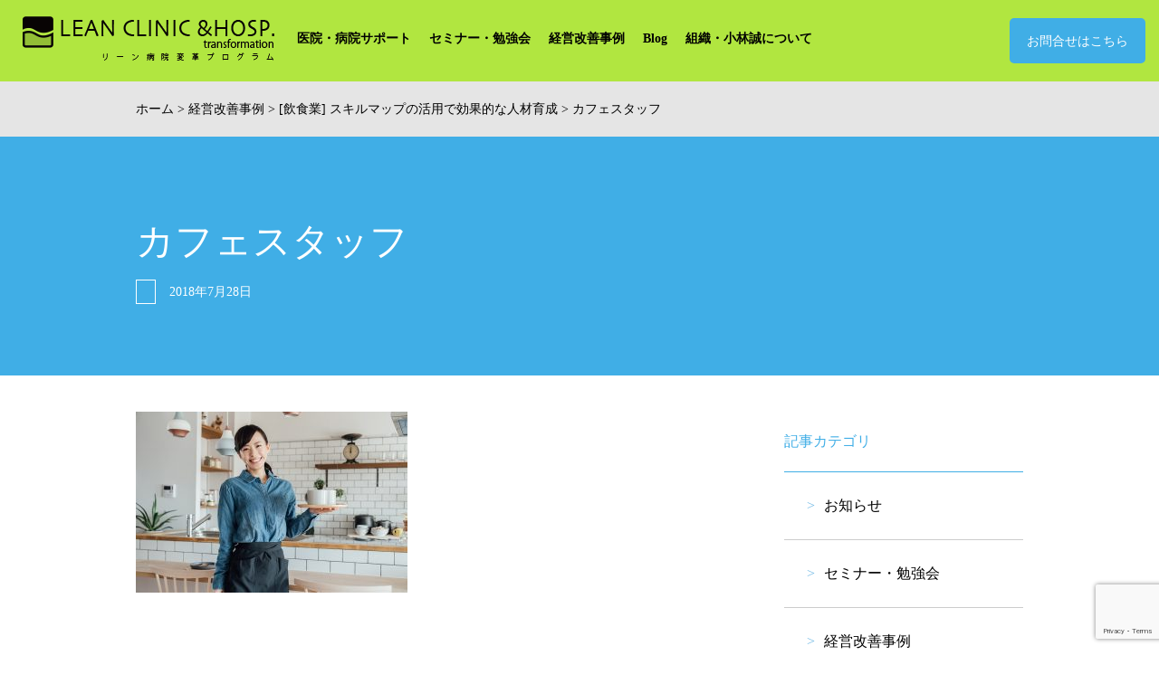

--- FILE ---
content_type: text/html; charset=UTF-8
request_url: https://leanhealthcare.jp/archives/49/%E3%82%AB%E3%83%95%E3%82%A7%E3%82%B9%E3%82%BF%E3%83%83%E3%83%95
body_size: 25698
content:
<!DOCTYPE html>
<html lang="ja"
	prefix="og: https://ogp.me/ns#" >
<head>
<meta charset="UTF-8" />
		<meta name="viewport" content="width=1024">
	
<meta name="description" content="">
<link rel="profile" href="http://gmpg.org/xfn/11" />
<link rel="stylesheet" href="https://leanhealthcare.jp/wp-content/themes/gu_service/style.css" type="text/css" media="screen,print" />
<link rel="pingback" href="https://leanhealthcare.jp/xmlrpc.php" />

		<!-- All in One SEO 4.1.4.5 -->
		<title>カフェスタッフ | リーン病院変革プログラム</title>
		<meta name="robots" content="max-image-preview:large" />
		<link rel="canonical" href="https://leanhealthcare.jp/archives/49/%e3%82%ab%e3%83%95%e3%82%a7%e3%82%b9%e3%82%bf%e3%83%83%e3%83%95" />
		<meta property="og:locale" content="ja_JP" />
		<meta property="og:site_name" content="リーン病院変革プログラム |" />
		<meta property="og:type" content="article" />
		<meta property="og:title" content="カフェスタッフ | リーン病院変革プログラム" />
		<meta property="og:url" content="https://leanhealthcare.jp/archives/49/%e3%82%ab%e3%83%95%e3%82%a7%e3%82%b9%e3%82%bf%e3%83%83%e3%83%95" />
		<meta property="article:published_time" content="2018-07-28T06:47:54+00:00" />
		<meta property="article:modified_time" content="2018-07-28T06:47:54+00:00" />
		<meta name="twitter:card" content="summary" />
		<meta name="twitter:domain" content="leanhealthcare.jp" />
		<meta name="twitter:title" content="カフェスタッフ | リーン病院変革プログラム" />
		<meta name="google" content="nositelinkssearchbox" />
		<script type="application/ld+json" class="aioseo-schema">
			{"@context":"https:\/\/schema.org","@graph":[{"@type":"WebSite","@id":"https:\/\/leanhealthcare.jp\/#website","url":"https:\/\/leanhealthcare.jp\/","name":"\u30ea\u30fc\u30f3\u75c5\u9662\u5909\u9769\u30d7\u30ed\u30b0\u30e9\u30e0","inLanguage":"ja","publisher":{"@id":"https:\/\/leanhealthcare.jp\/#organization"}},{"@type":"Organization","@id":"https:\/\/leanhealthcare.jp\/#organization","name":"\u30ea\u30fc\u30f3\u75c5\u9662\u5909\u9769\u30d7\u30ed\u30b0\u30e9\u30e0","url":"https:\/\/leanhealthcare.jp\/"},{"@type":"BreadcrumbList","@id":"https:\/\/leanhealthcare.jp\/archives\/49\/%e3%82%ab%e3%83%95%e3%82%a7%e3%82%b9%e3%82%bf%e3%83%83%e3%83%95#breadcrumblist","itemListElement":[{"@type":"ListItem","@id":"https:\/\/leanhealthcare.jp\/#listItem","position":1,"item":{"@type":"WebPage","@id":"https:\/\/leanhealthcare.jp\/","name":"\u30db\u30fc\u30e0","url":"https:\/\/leanhealthcare.jp\/"},"nextItem":"https:\/\/leanhealthcare.jp\/archives\/49\/%e3%82%ab%e3%83%95%e3%82%a7%e3%82%b9%e3%82%bf%e3%83%83%e3%83%95#listItem"},{"@type":"ListItem","@id":"https:\/\/leanhealthcare.jp\/archives\/49\/%e3%82%ab%e3%83%95%e3%82%a7%e3%82%b9%e3%82%bf%e3%83%83%e3%83%95#listItem","position":2,"item":{"@type":"WebPage","@id":"https:\/\/leanhealthcare.jp\/archives\/49\/%e3%82%ab%e3%83%95%e3%82%a7%e3%82%b9%e3%82%bf%e3%83%83%e3%83%95","name":"\u30ab\u30d5\u30a7\u30b9\u30bf\u30c3\u30d5","url":"https:\/\/leanhealthcare.jp\/archives\/49\/%e3%82%ab%e3%83%95%e3%82%a7%e3%82%b9%e3%82%bf%e3%83%83%e3%83%95"},"previousItem":"https:\/\/leanhealthcare.jp\/#listItem"}]},{"@type":"Person","@id":"https:\/\/leanhealthcare.jp\/archives\/author\/admingu_service#author","url":"https:\/\/leanhealthcare.jp\/archives\/author\/admingu_service","name":"admin@gu_service","image":{"@type":"ImageObject","@id":"https:\/\/leanhealthcare.jp\/archives\/49\/%e3%82%ab%e3%83%95%e3%82%a7%e3%82%b9%e3%82%bf%e3%83%83%e3%83%95#authorImage","url":"https:\/\/secure.gravatar.com\/avatar\/5e212c297d5d64d5a9b0587d14fbabcd2c275afab8d8c7a935e674e3be08a35b?s=96&d=mm&r=g","width":96,"height":96,"caption":"admin@gu_service"}},{"@type":"ItemPage","@id":"https:\/\/leanhealthcare.jp\/archives\/49\/%e3%82%ab%e3%83%95%e3%82%a7%e3%82%b9%e3%82%bf%e3%83%83%e3%83%95#itempage","url":"https:\/\/leanhealthcare.jp\/archives\/49\/%e3%82%ab%e3%83%95%e3%82%a7%e3%82%b9%e3%82%bf%e3%83%83%e3%83%95","name":"\u30ab\u30d5\u30a7\u30b9\u30bf\u30c3\u30d5 | \u30ea\u30fc\u30f3\u75c5\u9662\u5909\u9769\u30d7\u30ed\u30b0\u30e9\u30e0","inLanguage":"ja","isPartOf":{"@id":"https:\/\/leanhealthcare.jp\/#website"},"breadcrumb":{"@id":"https:\/\/leanhealthcare.jp\/archives\/49\/%e3%82%ab%e3%83%95%e3%82%a7%e3%82%b9%e3%82%bf%e3%83%83%e3%83%95#breadcrumblist"},"author":"https:\/\/leanhealthcare.jp\/archives\/author\/admingu_service#author","creator":"https:\/\/leanhealthcare.jp\/archives\/author\/admingu_service#author","datePublished":"2018-07-28T06:47:54+09:00","dateModified":"2018-07-28T06:47:54+09:00"}]}
		</script>
		<!-- All in One SEO -->

<link rel='dns-prefetch' href='//www.google.com' />
<link rel="alternate" type="application/rss+xml" title="リーン病院変革プログラム &raquo; カフェスタッフ のコメントのフィード" href="https://leanhealthcare.jp/archives/49/%e3%82%ab%e3%83%95%e3%82%a7%e3%82%b9%e3%82%bf%e3%83%83%e3%83%95/feed" />
<link rel="alternate" title="oEmbed (JSON)" type="application/json+oembed" href="https://leanhealthcare.jp/wp-json/oembed/1.0/embed?url=https%3A%2F%2Fleanhealthcare.jp%2Farchives%2F49%2F%25e3%2582%25ab%25e3%2583%2595%25e3%2582%25a7%25e3%2582%25b9%25e3%2582%25bf%25e3%2583%2583%25e3%2583%2595" />
<link rel="alternate" title="oEmbed (XML)" type="text/xml+oembed" href="https://leanhealthcare.jp/wp-json/oembed/1.0/embed?url=https%3A%2F%2Fleanhealthcare.jp%2Farchives%2F49%2F%25e3%2582%25ab%25e3%2583%2595%25e3%2582%25a7%25e3%2582%25b9%25e3%2582%25bf%25e3%2583%2583%25e3%2583%2595&#038;format=xml" />
<style id='wp-img-auto-sizes-contain-inline-css' type='text/css'>
img:is([sizes=auto i],[sizes^="auto," i]){contain-intrinsic-size:3000px 1500px}
/*# sourceURL=wp-img-auto-sizes-contain-inline-css */
</style>
<style id='wp-emoji-styles-inline-css' type='text/css'>

	img.wp-smiley, img.emoji {
		display: inline !important;
		border: none !important;
		box-shadow: none !important;
		height: 1em !important;
		width: 1em !important;
		margin: 0 0.07em !important;
		vertical-align: -0.1em !important;
		background: none !important;
		padding: 0 !important;
	}
/*# sourceURL=wp-emoji-styles-inline-css */
</style>
<style id='wp-block-library-inline-css' type='text/css'>
:root{--wp-block-synced-color:#7a00df;--wp-block-synced-color--rgb:122,0,223;--wp-bound-block-color:var(--wp-block-synced-color);--wp-editor-canvas-background:#ddd;--wp-admin-theme-color:#007cba;--wp-admin-theme-color--rgb:0,124,186;--wp-admin-theme-color-darker-10:#006ba1;--wp-admin-theme-color-darker-10--rgb:0,107,160.5;--wp-admin-theme-color-darker-20:#005a87;--wp-admin-theme-color-darker-20--rgb:0,90,135;--wp-admin-border-width-focus:2px}@media (min-resolution:192dpi){:root{--wp-admin-border-width-focus:1.5px}}.wp-element-button{cursor:pointer}:root .has-very-light-gray-background-color{background-color:#eee}:root .has-very-dark-gray-background-color{background-color:#313131}:root .has-very-light-gray-color{color:#eee}:root .has-very-dark-gray-color{color:#313131}:root .has-vivid-green-cyan-to-vivid-cyan-blue-gradient-background{background:linear-gradient(135deg,#00d084,#0693e3)}:root .has-purple-crush-gradient-background{background:linear-gradient(135deg,#34e2e4,#4721fb 50%,#ab1dfe)}:root .has-hazy-dawn-gradient-background{background:linear-gradient(135deg,#faaca8,#dad0ec)}:root .has-subdued-olive-gradient-background{background:linear-gradient(135deg,#fafae1,#67a671)}:root .has-atomic-cream-gradient-background{background:linear-gradient(135deg,#fdd79a,#004a59)}:root .has-nightshade-gradient-background{background:linear-gradient(135deg,#330968,#31cdcf)}:root .has-midnight-gradient-background{background:linear-gradient(135deg,#020381,#2874fc)}:root{--wp--preset--font-size--normal:16px;--wp--preset--font-size--huge:42px}.has-regular-font-size{font-size:1em}.has-larger-font-size{font-size:2.625em}.has-normal-font-size{font-size:var(--wp--preset--font-size--normal)}.has-huge-font-size{font-size:var(--wp--preset--font-size--huge)}.has-text-align-center{text-align:center}.has-text-align-left{text-align:left}.has-text-align-right{text-align:right}.has-fit-text{white-space:nowrap!important}#end-resizable-editor-section{display:none}.aligncenter{clear:both}.items-justified-left{justify-content:flex-start}.items-justified-center{justify-content:center}.items-justified-right{justify-content:flex-end}.items-justified-space-between{justify-content:space-between}.screen-reader-text{border:0;clip-path:inset(50%);height:1px;margin:-1px;overflow:hidden;padding:0;position:absolute;width:1px;word-wrap:normal!important}.screen-reader-text:focus{background-color:#ddd;clip-path:none;color:#444;display:block;font-size:1em;height:auto;left:5px;line-height:normal;padding:15px 23px 14px;text-decoration:none;top:5px;width:auto;z-index:100000}html :where(.has-border-color){border-style:solid}html :where([style*=border-top-color]){border-top-style:solid}html :where([style*=border-right-color]){border-right-style:solid}html :where([style*=border-bottom-color]){border-bottom-style:solid}html :where([style*=border-left-color]){border-left-style:solid}html :where([style*=border-width]){border-style:solid}html :where([style*=border-top-width]){border-top-style:solid}html :where([style*=border-right-width]){border-right-style:solid}html :where([style*=border-bottom-width]){border-bottom-style:solid}html :where([style*=border-left-width]){border-left-style:solid}html :where(img[class*=wp-image-]){height:auto;max-width:100%}:where(figure){margin:0 0 1em}html :where(.is-position-sticky){--wp-admin--admin-bar--position-offset:var(--wp-admin--admin-bar--height,0px)}@media screen and (max-width:600px){html :where(.is-position-sticky){--wp-admin--admin-bar--position-offset:0px}}
/*wp_block_styles_on_demand_placeholder:696b9e1da1005*/
/*# sourceURL=wp-block-library-inline-css */
</style>
<style id='classic-theme-styles-inline-css' type='text/css'>
/*! This file is auto-generated */
.wp-block-button__link{color:#fff;background-color:#32373c;border-radius:9999px;box-shadow:none;text-decoration:none;padding:calc(.667em + 2px) calc(1.333em + 2px);font-size:1.125em}.wp-block-file__button{background:#32373c;color:#fff;text-decoration:none}
/*# sourceURL=/wp-includes/css/classic-themes.min.css */
</style>
<link rel='stylesheet' id='contact-form-7-css' href='https://leanhealthcare.jp/wp-content/plugins/contact-form-7/includes/css/styles.css?ver=5.5.2' type='text/css' media='all' />
<script type="text/javascript" src="https://leanhealthcare.jp/wp-includes/js/jquery/jquery.min.js?ver=3.7.1" id="jquery-core-js"></script>
<script type="text/javascript" src="https://leanhealthcare.jp/wp-includes/js/jquery/jquery-migrate.min.js?ver=3.4.1" id="jquery-migrate-js"></script>
<script type="text/javascript" src="https://leanhealthcare.jp/wp-content/themes/gu_service/js/fixHeight.js" id="fixHeight-js"></script>
<link rel="https://api.w.org/" href="https://leanhealthcare.jp/wp-json/" /><link rel="alternate" title="JSON" type="application/json" href="https://leanhealthcare.jp/wp-json/wp/v2/media/66" /><link rel="EditURI" type="application/rsd+xml" title="RSD" href="https://leanhealthcare.jp/xmlrpc.php?rsd" />
<meta name="generator" content="WordPress 6.9" />
<link rel='shortlink' href='https://leanhealthcare.jp/?p=66' />
<script type="text/javascript">
jQuery(function(){
    jQuery(".pcMenu_btn_1, .close").on("click", function() {
        jQuery(".menu_down").slideToggle();
        jQuery(".menu_down").toggleClass("active");
    });
});
jQuery(function(){
    jQuery(".toggle").on("click", function() {
        jQuery( this ).next().slideToggle();
        jQuery( this ).toggleClass("active");
    });
});
jQuery(function(){
	var $header = jQuery('header');
	jQuery(window).scroll(function(){
		if (jQuery(window).scrollTop() > 0) {
			$header.addClass('fixed');
		} else {
			$header.removeClass('fixed');
		}
	})
});
jQuery(function() {
	jQuery(".spNav").css("display","none");
	jQuery(".navBtn").on("click", function() {
	jQuery(".spNav").slideToggle();
   	});
});
</script>
</head>
<body class="
blog">
<header>
  <div class="mainHeader">
    <div class="container-fuluid">
		<h1><a href="https://leanhealthcare.jp/"><img src="https://leanhealthcare.jp/wp-content/themes/gu_service/image/header_logo.png" alt="ページタイトル"></a></h1>
      <nav class="pcNav clearfix">
        <ul>
			<li><a class="pcMenu_btn_1">医院・病院サポート</a><div class="menu_down"><div class="container"><span class="close"><img src="https://leanhealthcare.jp/wp-content/themes/gu_service/image/common_icon_close.png" alt="閉じるボタン"></span><span class="title">医院・病院サポート</span>
				<ul><li><a href="https://leanhealthcare.jp/leader">病院変革のリーン・リーダー育成</a></li><li><a href="https://leanhealthcare.jp/pdca">リーン改善PDCA実行支援</a></li><li><a href="https://leanhealthcare.jp/management">リーンマネジメントコース</a></li>
				</ul></div>
			</div></li>
          <li><a href="https://leanhealthcare.jp/archives/category/seminar"><span>セミナー・勉強会</a>
			</li>
          <li><a href="https://leanhealthcare.jp/archives/category/case">経営改善事例</a></li>
		　 <li><a href="https://leanhealthcare.jp/blog">Blog</a></li>
          <li><a href="https://leanhealthcare.jp/aboutus">組織・小林誠について</a></li>
        </ul>
      </nav>
      <a class="navBtn" href="#"><span></span><span></span><span></span> </a>
      <div class="headerContact"><a href="https://leanhealthcare.jp/contact" class="btn_inquiry">お問合せはこちら</a></div>
      <div class="spNav">
        <ul>
			<li><a href="https://leanhealthcare.jp/leader">病院変革のリーン・リーダー育成</a></li><li><a href="https://leanhealthcare.jp/pdca">リーン改善PDCA実行支援</a></li>
          	<li><a href="https://leanhealthcare.jp/archives/category/seminar"><span>セミナー・勉強会</a>
			</li><li><a href="https://leanhealthcare.jp/management">リーンマネジメントコース</a></li>
         	 <li><a href="https://leanhealthcare.jp/archives/category/case">経営改善事例</a></li>
			 <li><a href="https://leanhealthcare.jp/blog">Blog</a></li>
         	 <li><a href="https://leanhealthcare.jp/aboutus">組織・小林誠について</a></li>
        </ul>
      </div>
    </div>
  </div>
</header>
<div class="breadcrumbs" typeof="BreadcrumbList" vocab="https://schema.org/">
	<div class="container">
    <!-- Breadcrumb NavXT 6.6.0 -->
<span property="itemListElement" typeof="ListItem"><a property="item" typeof="WebPage" title="リーン病院変革プログラムへ移動" href="https://leanhealthcare.jp" class="home"><span property="name">ホーム</span></a><meta property="position" content="1"></span> &gt; <span property="itemListElement" typeof="ListItem"><a property="item" typeof="WebPage" title="経営改善事例のカテゴリーアーカイブへ移動" href="https://leanhealthcare.jp/archives/category/case?post_type=attachment" class="taxonomy category"><span property="name">経営改善事例</span></a><meta property="position" content="2"></span> &gt; <span property="itemListElement" typeof="ListItem"><a property="item" typeof="WebPage" title="[飲食業] スキルマップの活用で効果的な人材育成へ移動" href="https://leanhealthcare.jp/archives/49" class="post post-post"><span property="name">[飲食業] スキルマップの活用で効果的な人材育成</span></a><meta property="position" content="3"></span> &gt; <span property="itemListElement" typeof="ListItem"><span property="name">カフェスタッフ</span><meta property="position" content="4"></span>	</div>
</div>
	
<div class="pageTitle">
  <div class="container">
    <div class="row">
      <div class="col_1">
        <div class="inner">
		          <h1>カフェスタッフ</h1>
		  <span class="cat"></span><span class="date">
			2018年7月28日	
			</span>
        </div>
      </div>
    </div>
  </div>
</div>
<div class="blog_content">
  <div class="container">
    <div class="row">
      <div class="col_2">
        <div class="inner content">
		<p class="attachment"><a href='https://leanhealthcare.jp/wp-content/uploads/2018/07/AdobeStock_137480068.jpeg'><img fetchpriority="high" decoding="async" width="300" height="200" src="https://leanhealthcare.jp/wp-content/uploads/2018/07/AdobeStock_137480068-300x200.jpeg" class="attachment-medium size-medium" alt="" srcset="https://leanhealthcare.jp/wp-content/uploads/2018/07/AdobeStock_137480068-300x200.jpeg 300w, https://leanhealthcare.jp/wp-content/uploads/2018/07/AdobeStock_137480068-768x512.jpeg 768w, https://leanhealthcare.jp/wp-content/uploads/2018/07/AdobeStock_137480068-1024x683.jpeg 1024w, https://leanhealthcare.jp/wp-content/uploads/2018/07/AdobeStock_137480068.jpeg 1200w" sizes="(max-width: 300px) 100vw, 300px" /></a></p>
          </div>
      </div>
      <div class="col_2">
        <div class="inner">
          <div class="sidebar_list"><span class="sidebar_title">記事カテゴリ</span>
			 <ul>
				<li><a href="https://leanhealthcare.jp/archives/category/info" title="View all posts in お知らせ">お知らせ</a></li><li><a href="https://leanhealthcare.jp/archives/category/seminar" title="View all posts in セミナー・勉強会">セミナー・勉強会</a></li><li><a href="https://leanhealthcare.jp/archives/category/case" title="View all posts in 経営改善事例">経営改善事例</a></li>				</ul>
          </div>
        </div>
      </div>
    </div>
  </div>
</div>


<section class="page_inquiry">
	<div class="container">
		<div class="row">
			<div class="col_2">
				<div class="inner"> <img src="https://leanhealthcare.jp/wp-content/themes/gu_service/image/page_icon_fukidashi.png" alt="無料相談イメージ画像" class="fukidashi">
					<h2><span>無料相談</span>をご活用ください</h2>
					<p>まずはお気軽にご相談ください。<br> 課題解決に向けたご提案をいたします。
					</p>
				</div>
			</div>
			<div class="col_2">
				<div class="inner"> <a href="https://leanhealthcare.jp/contact" class="btn_inquiry_w">無料相談・お問合せはこちら</a>
					<div class="box"> <span class="tel">03-6902-0089</span> <span class="time">平日 9:00〜17:00（土日祝除く）</span> </div>
				</div>
			</div>
		</div>
	</div>
</section>
<footer>
	<div class="container">
		<div class="row footerContact">
			<div class="col_2">
				<div class="inner"><span class="lead">お気軽にご相談・お問合せください</span><a href="https://leanhealthcare.jp/contact" class="btn_inquiry">お問合せはこちら</a>
					<div class="tel"><span class="telNum">03-6902-0089</span><span class="date">平日 9:00〜17:00（土日祝除く）</span>
					</div>
				</div>
			</div>
			<div class="col_2">
				<div class="inner">
					<ul>
						<li><a href="https://www.facebook.com/makoto.mac.kobayashi" target="_blank"><img src="https://leanhealthcare.jp/wp-content/themes/gu_service/image/flogo-Hex-RGB-MedGrey-58.png" alt="facebook icon"></a>
						</li>
					</ul>
				</div>
			</div>
		</div>
		<div class="row footerMenu_a">
			<div class="col_1">
				<div class="inner">
					<ul>
						<li><a href="https://leanhealthcare.jp/archives/category/case">経営改善事例</a>
						</li>
						<li><a href="https://leanhealthcare.jp/blog">Blog</a>
						</li>
						<li><a href="https://leanhealthcare.jp/aboutus">組織・小林誠について</a>
						</li>
					</ul>
				</div>
			</div>
		</div>
		<div class="row footerMenu_b">
			<div class="col_3">
				<div class="inner">
					<ul>
						<li><span class="noSp"><a href="https://leanhealthcare.jp/services">経営サポート</a></span><span class="toggle noPc">医院・病院サポート</span>
							<ul>
								<li><a href="https://leanhealthcare.jp/leader">病院変革のリーン・リーダー育成</a>
								</li>
								<li><a href="https://leanhealthcare.jp/pdca">リーン改善PDCA実行支援</a>
								</li>
								<li><a href="https://leanhealthcare.jp/management">リーンマネジメントコース</a></li>
							</ul>
						</li>
					</ul>
				</div>
			</div>
			<div class="col_3">
				<div class="inner">
					<ul>
						<li><a href="https://leanhealthcare.jp/archives/category/seminar"><span>セミナー・勉強会</a>
					</ul>
				</div>
			</div>
			<div class="col_3">
				<div class="inner">
				</div>
			</div>
		</div>
		<div class="copyright">
			<p>Copyright (c) Growth up </p>
		</div>
	</div>
</footer>
<script type="speculationrules">
{"prefetch":[{"source":"document","where":{"and":[{"href_matches":"/*"},{"not":{"href_matches":["/wp-*.php","/wp-admin/*","/wp-content/uploads/*","/wp-content/*","/wp-content/plugins/*","/wp-content/themes/gu_service/*","/*\\?(.+)"]}},{"not":{"selector_matches":"a[rel~=\"nofollow\"]"}},{"not":{"selector_matches":".no-prefetch, .no-prefetch a"}}]},"eagerness":"conservative"}]}
</script>
<script type="text/javascript" src="https://leanhealthcare.jp/wp-includes/js/comment-reply.min.js?ver=6.9" id="comment-reply-js" async="async" data-wp-strategy="async" fetchpriority="low"></script>
<script type="text/javascript" src="https://leanhealthcare.jp/wp-includes/js/dist/vendor/wp-polyfill.min.js?ver=3.15.0" id="wp-polyfill-js"></script>
<script type="text/javascript" id="contact-form-7-js-extra">
/* <![CDATA[ */
var wpcf7 = {"api":{"root":"https://leanhealthcare.jp/wp-json/","namespace":"contact-form-7/v1"}};
//# sourceURL=contact-form-7-js-extra
/* ]]> */
</script>
<script type="text/javascript" src="https://leanhealthcare.jp/wp-content/plugins/contact-form-7/includes/js/index.js?ver=5.5.2" id="contact-form-7-js"></script>
<script type="text/javascript" src="https://www.google.com/recaptcha/api.js?render=6Ld-ZC4jAAAAAD3Cp4ddb581f7leTqc88g6L5hgB&amp;ver=3.0" id="google-recaptcha-js"></script>
<script type="text/javascript" id="wpcf7-recaptcha-js-extra">
/* <![CDATA[ */
var wpcf7_recaptcha = {"sitekey":"6Ld-ZC4jAAAAAD3Cp4ddb581f7leTqc88g6L5hgB","actions":{"homepage":"homepage","contactform":"contactform"}};
//# sourceURL=wpcf7-recaptcha-js-extra
/* ]]> */
</script>
<script type="text/javascript" src="https://leanhealthcare.jp/wp-content/plugins/contact-form-7/modules/recaptcha/index.js?ver=5.5.2" id="wpcf7-recaptcha-js"></script>
<script id="wp-emoji-settings" type="application/json">
{"baseUrl":"https://s.w.org/images/core/emoji/17.0.2/72x72/","ext":".png","svgUrl":"https://s.w.org/images/core/emoji/17.0.2/svg/","svgExt":".svg","source":{"concatemoji":"https://leanhealthcare.jp/wp-includes/js/wp-emoji-release.min.js?ver=6.9"}}
</script>
<script type="module">
/* <![CDATA[ */
/*! This file is auto-generated */
const a=JSON.parse(document.getElementById("wp-emoji-settings").textContent),o=(window._wpemojiSettings=a,"wpEmojiSettingsSupports"),s=["flag","emoji"];function i(e){try{var t={supportTests:e,timestamp:(new Date).valueOf()};sessionStorage.setItem(o,JSON.stringify(t))}catch(e){}}function c(e,t,n){e.clearRect(0,0,e.canvas.width,e.canvas.height),e.fillText(t,0,0);t=new Uint32Array(e.getImageData(0,0,e.canvas.width,e.canvas.height).data);e.clearRect(0,0,e.canvas.width,e.canvas.height),e.fillText(n,0,0);const a=new Uint32Array(e.getImageData(0,0,e.canvas.width,e.canvas.height).data);return t.every((e,t)=>e===a[t])}function p(e,t){e.clearRect(0,0,e.canvas.width,e.canvas.height),e.fillText(t,0,0);var n=e.getImageData(16,16,1,1);for(let e=0;e<n.data.length;e++)if(0!==n.data[e])return!1;return!0}function u(e,t,n,a){switch(t){case"flag":return n(e,"\ud83c\udff3\ufe0f\u200d\u26a7\ufe0f","\ud83c\udff3\ufe0f\u200b\u26a7\ufe0f")?!1:!n(e,"\ud83c\udde8\ud83c\uddf6","\ud83c\udde8\u200b\ud83c\uddf6")&&!n(e,"\ud83c\udff4\udb40\udc67\udb40\udc62\udb40\udc65\udb40\udc6e\udb40\udc67\udb40\udc7f","\ud83c\udff4\u200b\udb40\udc67\u200b\udb40\udc62\u200b\udb40\udc65\u200b\udb40\udc6e\u200b\udb40\udc67\u200b\udb40\udc7f");case"emoji":return!a(e,"\ud83e\u1fac8")}return!1}function f(e,t,n,a){let r;const o=(r="undefined"!=typeof WorkerGlobalScope&&self instanceof WorkerGlobalScope?new OffscreenCanvas(300,150):document.createElement("canvas")).getContext("2d",{willReadFrequently:!0}),s=(o.textBaseline="top",o.font="600 32px Arial",{});return e.forEach(e=>{s[e]=t(o,e,n,a)}),s}function r(e){var t=document.createElement("script");t.src=e,t.defer=!0,document.head.appendChild(t)}a.supports={everything:!0,everythingExceptFlag:!0},new Promise(t=>{let n=function(){try{var e=JSON.parse(sessionStorage.getItem(o));if("object"==typeof e&&"number"==typeof e.timestamp&&(new Date).valueOf()<e.timestamp+604800&&"object"==typeof e.supportTests)return e.supportTests}catch(e){}return null}();if(!n){if("undefined"!=typeof Worker&&"undefined"!=typeof OffscreenCanvas&&"undefined"!=typeof URL&&URL.createObjectURL&&"undefined"!=typeof Blob)try{var e="postMessage("+f.toString()+"("+[JSON.stringify(s),u.toString(),c.toString(),p.toString()].join(",")+"));",a=new Blob([e],{type:"text/javascript"});const r=new Worker(URL.createObjectURL(a),{name:"wpTestEmojiSupports"});return void(r.onmessage=e=>{i(n=e.data),r.terminate(),t(n)})}catch(e){}i(n=f(s,u,c,p))}t(n)}).then(e=>{for(const n in e)a.supports[n]=e[n],a.supports.everything=a.supports.everything&&a.supports[n],"flag"!==n&&(a.supports.everythingExceptFlag=a.supports.everythingExceptFlag&&a.supports[n]);var t;a.supports.everythingExceptFlag=a.supports.everythingExceptFlag&&!a.supports.flag,a.supports.everything||((t=a.source||{}).concatemoji?r(t.concatemoji):t.wpemoji&&t.twemoji&&(r(t.twemoji),r(t.wpemoji)))});
//# sourceURL=https://leanhealthcare.jp/wp-includes/js/wp-emoji-loader.min.js
/* ]]> */
</script>
</body>
</html>

--- FILE ---
content_type: text/html; charset=utf-8
request_url: https://www.google.com/recaptcha/api2/anchor?ar=1&k=6Ld-ZC4jAAAAAD3Cp4ddb581f7leTqc88g6L5hgB&co=aHR0cHM6Ly9sZWFuaGVhbHRoY2FyZS5qcDo0NDM.&hl=en&v=PoyoqOPhxBO7pBk68S4YbpHZ&size=invisible&anchor-ms=20000&execute-ms=30000&cb=7e0r0f8qwbf5
body_size: 48578
content:
<!DOCTYPE HTML><html dir="ltr" lang="en"><head><meta http-equiv="Content-Type" content="text/html; charset=UTF-8">
<meta http-equiv="X-UA-Compatible" content="IE=edge">
<title>reCAPTCHA</title>
<style type="text/css">
/* cyrillic-ext */
@font-face {
  font-family: 'Roboto';
  font-style: normal;
  font-weight: 400;
  font-stretch: 100%;
  src: url(//fonts.gstatic.com/s/roboto/v48/KFO7CnqEu92Fr1ME7kSn66aGLdTylUAMa3GUBHMdazTgWw.woff2) format('woff2');
  unicode-range: U+0460-052F, U+1C80-1C8A, U+20B4, U+2DE0-2DFF, U+A640-A69F, U+FE2E-FE2F;
}
/* cyrillic */
@font-face {
  font-family: 'Roboto';
  font-style: normal;
  font-weight: 400;
  font-stretch: 100%;
  src: url(//fonts.gstatic.com/s/roboto/v48/KFO7CnqEu92Fr1ME7kSn66aGLdTylUAMa3iUBHMdazTgWw.woff2) format('woff2');
  unicode-range: U+0301, U+0400-045F, U+0490-0491, U+04B0-04B1, U+2116;
}
/* greek-ext */
@font-face {
  font-family: 'Roboto';
  font-style: normal;
  font-weight: 400;
  font-stretch: 100%;
  src: url(//fonts.gstatic.com/s/roboto/v48/KFO7CnqEu92Fr1ME7kSn66aGLdTylUAMa3CUBHMdazTgWw.woff2) format('woff2');
  unicode-range: U+1F00-1FFF;
}
/* greek */
@font-face {
  font-family: 'Roboto';
  font-style: normal;
  font-weight: 400;
  font-stretch: 100%;
  src: url(//fonts.gstatic.com/s/roboto/v48/KFO7CnqEu92Fr1ME7kSn66aGLdTylUAMa3-UBHMdazTgWw.woff2) format('woff2');
  unicode-range: U+0370-0377, U+037A-037F, U+0384-038A, U+038C, U+038E-03A1, U+03A3-03FF;
}
/* math */
@font-face {
  font-family: 'Roboto';
  font-style: normal;
  font-weight: 400;
  font-stretch: 100%;
  src: url(//fonts.gstatic.com/s/roboto/v48/KFO7CnqEu92Fr1ME7kSn66aGLdTylUAMawCUBHMdazTgWw.woff2) format('woff2');
  unicode-range: U+0302-0303, U+0305, U+0307-0308, U+0310, U+0312, U+0315, U+031A, U+0326-0327, U+032C, U+032F-0330, U+0332-0333, U+0338, U+033A, U+0346, U+034D, U+0391-03A1, U+03A3-03A9, U+03B1-03C9, U+03D1, U+03D5-03D6, U+03F0-03F1, U+03F4-03F5, U+2016-2017, U+2034-2038, U+203C, U+2040, U+2043, U+2047, U+2050, U+2057, U+205F, U+2070-2071, U+2074-208E, U+2090-209C, U+20D0-20DC, U+20E1, U+20E5-20EF, U+2100-2112, U+2114-2115, U+2117-2121, U+2123-214F, U+2190, U+2192, U+2194-21AE, U+21B0-21E5, U+21F1-21F2, U+21F4-2211, U+2213-2214, U+2216-22FF, U+2308-230B, U+2310, U+2319, U+231C-2321, U+2336-237A, U+237C, U+2395, U+239B-23B7, U+23D0, U+23DC-23E1, U+2474-2475, U+25AF, U+25B3, U+25B7, U+25BD, U+25C1, U+25CA, U+25CC, U+25FB, U+266D-266F, U+27C0-27FF, U+2900-2AFF, U+2B0E-2B11, U+2B30-2B4C, U+2BFE, U+3030, U+FF5B, U+FF5D, U+1D400-1D7FF, U+1EE00-1EEFF;
}
/* symbols */
@font-face {
  font-family: 'Roboto';
  font-style: normal;
  font-weight: 400;
  font-stretch: 100%;
  src: url(//fonts.gstatic.com/s/roboto/v48/KFO7CnqEu92Fr1ME7kSn66aGLdTylUAMaxKUBHMdazTgWw.woff2) format('woff2');
  unicode-range: U+0001-000C, U+000E-001F, U+007F-009F, U+20DD-20E0, U+20E2-20E4, U+2150-218F, U+2190, U+2192, U+2194-2199, U+21AF, U+21E6-21F0, U+21F3, U+2218-2219, U+2299, U+22C4-22C6, U+2300-243F, U+2440-244A, U+2460-24FF, U+25A0-27BF, U+2800-28FF, U+2921-2922, U+2981, U+29BF, U+29EB, U+2B00-2BFF, U+4DC0-4DFF, U+FFF9-FFFB, U+10140-1018E, U+10190-1019C, U+101A0, U+101D0-101FD, U+102E0-102FB, U+10E60-10E7E, U+1D2C0-1D2D3, U+1D2E0-1D37F, U+1F000-1F0FF, U+1F100-1F1AD, U+1F1E6-1F1FF, U+1F30D-1F30F, U+1F315, U+1F31C, U+1F31E, U+1F320-1F32C, U+1F336, U+1F378, U+1F37D, U+1F382, U+1F393-1F39F, U+1F3A7-1F3A8, U+1F3AC-1F3AF, U+1F3C2, U+1F3C4-1F3C6, U+1F3CA-1F3CE, U+1F3D4-1F3E0, U+1F3ED, U+1F3F1-1F3F3, U+1F3F5-1F3F7, U+1F408, U+1F415, U+1F41F, U+1F426, U+1F43F, U+1F441-1F442, U+1F444, U+1F446-1F449, U+1F44C-1F44E, U+1F453, U+1F46A, U+1F47D, U+1F4A3, U+1F4B0, U+1F4B3, U+1F4B9, U+1F4BB, U+1F4BF, U+1F4C8-1F4CB, U+1F4D6, U+1F4DA, U+1F4DF, U+1F4E3-1F4E6, U+1F4EA-1F4ED, U+1F4F7, U+1F4F9-1F4FB, U+1F4FD-1F4FE, U+1F503, U+1F507-1F50B, U+1F50D, U+1F512-1F513, U+1F53E-1F54A, U+1F54F-1F5FA, U+1F610, U+1F650-1F67F, U+1F687, U+1F68D, U+1F691, U+1F694, U+1F698, U+1F6AD, U+1F6B2, U+1F6B9-1F6BA, U+1F6BC, U+1F6C6-1F6CF, U+1F6D3-1F6D7, U+1F6E0-1F6EA, U+1F6F0-1F6F3, U+1F6F7-1F6FC, U+1F700-1F7FF, U+1F800-1F80B, U+1F810-1F847, U+1F850-1F859, U+1F860-1F887, U+1F890-1F8AD, U+1F8B0-1F8BB, U+1F8C0-1F8C1, U+1F900-1F90B, U+1F93B, U+1F946, U+1F984, U+1F996, U+1F9E9, U+1FA00-1FA6F, U+1FA70-1FA7C, U+1FA80-1FA89, U+1FA8F-1FAC6, U+1FACE-1FADC, U+1FADF-1FAE9, U+1FAF0-1FAF8, U+1FB00-1FBFF;
}
/* vietnamese */
@font-face {
  font-family: 'Roboto';
  font-style: normal;
  font-weight: 400;
  font-stretch: 100%;
  src: url(//fonts.gstatic.com/s/roboto/v48/KFO7CnqEu92Fr1ME7kSn66aGLdTylUAMa3OUBHMdazTgWw.woff2) format('woff2');
  unicode-range: U+0102-0103, U+0110-0111, U+0128-0129, U+0168-0169, U+01A0-01A1, U+01AF-01B0, U+0300-0301, U+0303-0304, U+0308-0309, U+0323, U+0329, U+1EA0-1EF9, U+20AB;
}
/* latin-ext */
@font-face {
  font-family: 'Roboto';
  font-style: normal;
  font-weight: 400;
  font-stretch: 100%;
  src: url(//fonts.gstatic.com/s/roboto/v48/KFO7CnqEu92Fr1ME7kSn66aGLdTylUAMa3KUBHMdazTgWw.woff2) format('woff2');
  unicode-range: U+0100-02BA, U+02BD-02C5, U+02C7-02CC, U+02CE-02D7, U+02DD-02FF, U+0304, U+0308, U+0329, U+1D00-1DBF, U+1E00-1E9F, U+1EF2-1EFF, U+2020, U+20A0-20AB, U+20AD-20C0, U+2113, U+2C60-2C7F, U+A720-A7FF;
}
/* latin */
@font-face {
  font-family: 'Roboto';
  font-style: normal;
  font-weight: 400;
  font-stretch: 100%;
  src: url(//fonts.gstatic.com/s/roboto/v48/KFO7CnqEu92Fr1ME7kSn66aGLdTylUAMa3yUBHMdazQ.woff2) format('woff2');
  unicode-range: U+0000-00FF, U+0131, U+0152-0153, U+02BB-02BC, U+02C6, U+02DA, U+02DC, U+0304, U+0308, U+0329, U+2000-206F, U+20AC, U+2122, U+2191, U+2193, U+2212, U+2215, U+FEFF, U+FFFD;
}
/* cyrillic-ext */
@font-face {
  font-family: 'Roboto';
  font-style: normal;
  font-weight: 500;
  font-stretch: 100%;
  src: url(//fonts.gstatic.com/s/roboto/v48/KFO7CnqEu92Fr1ME7kSn66aGLdTylUAMa3GUBHMdazTgWw.woff2) format('woff2');
  unicode-range: U+0460-052F, U+1C80-1C8A, U+20B4, U+2DE0-2DFF, U+A640-A69F, U+FE2E-FE2F;
}
/* cyrillic */
@font-face {
  font-family: 'Roboto';
  font-style: normal;
  font-weight: 500;
  font-stretch: 100%;
  src: url(//fonts.gstatic.com/s/roboto/v48/KFO7CnqEu92Fr1ME7kSn66aGLdTylUAMa3iUBHMdazTgWw.woff2) format('woff2');
  unicode-range: U+0301, U+0400-045F, U+0490-0491, U+04B0-04B1, U+2116;
}
/* greek-ext */
@font-face {
  font-family: 'Roboto';
  font-style: normal;
  font-weight: 500;
  font-stretch: 100%;
  src: url(//fonts.gstatic.com/s/roboto/v48/KFO7CnqEu92Fr1ME7kSn66aGLdTylUAMa3CUBHMdazTgWw.woff2) format('woff2');
  unicode-range: U+1F00-1FFF;
}
/* greek */
@font-face {
  font-family: 'Roboto';
  font-style: normal;
  font-weight: 500;
  font-stretch: 100%;
  src: url(//fonts.gstatic.com/s/roboto/v48/KFO7CnqEu92Fr1ME7kSn66aGLdTylUAMa3-UBHMdazTgWw.woff2) format('woff2');
  unicode-range: U+0370-0377, U+037A-037F, U+0384-038A, U+038C, U+038E-03A1, U+03A3-03FF;
}
/* math */
@font-face {
  font-family: 'Roboto';
  font-style: normal;
  font-weight: 500;
  font-stretch: 100%;
  src: url(//fonts.gstatic.com/s/roboto/v48/KFO7CnqEu92Fr1ME7kSn66aGLdTylUAMawCUBHMdazTgWw.woff2) format('woff2');
  unicode-range: U+0302-0303, U+0305, U+0307-0308, U+0310, U+0312, U+0315, U+031A, U+0326-0327, U+032C, U+032F-0330, U+0332-0333, U+0338, U+033A, U+0346, U+034D, U+0391-03A1, U+03A3-03A9, U+03B1-03C9, U+03D1, U+03D5-03D6, U+03F0-03F1, U+03F4-03F5, U+2016-2017, U+2034-2038, U+203C, U+2040, U+2043, U+2047, U+2050, U+2057, U+205F, U+2070-2071, U+2074-208E, U+2090-209C, U+20D0-20DC, U+20E1, U+20E5-20EF, U+2100-2112, U+2114-2115, U+2117-2121, U+2123-214F, U+2190, U+2192, U+2194-21AE, U+21B0-21E5, U+21F1-21F2, U+21F4-2211, U+2213-2214, U+2216-22FF, U+2308-230B, U+2310, U+2319, U+231C-2321, U+2336-237A, U+237C, U+2395, U+239B-23B7, U+23D0, U+23DC-23E1, U+2474-2475, U+25AF, U+25B3, U+25B7, U+25BD, U+25C1, U+25CA, U+25CC, U+25FB, U+266D-266F, U+27C0-27FF, U+2900-2AFF, U+2B0E-2B11, U+2B30-2B4C, U+2BFE, U+3030, U+FF5B, U+FF5D, U+1D400-1D7FF, U+1EE00-1EEFF;
}
/* symbols */
@font-face {
  font-family: 'Roboto';
  font-style: normal;
  font-weight: 500;
  font-stretch: 100%;
  src: url(//fonts.gstatic.com/s/roboto/v48/KFO7CnqEu92Fr1ME7kSn66aGLdTylUAMaxKUBHMdazTgWw.woff2) format('woff2');
  unicode-range: U+0001-000C, U+000E-001F, U+007F-009F, U+20DD-20E0, U+20E2-20E4, U+2150-218F, U+2190, U+2192, U+2194-2199, U+21AF, U+21E6-21F0, U+21F3, U+2218-2219, U+2299, U+22C4-22C6, U+2300-243F, U+2440-244A, U+2460-24FF, U+25A0-27BF, U+2800-28FF, U+2921-2922, U+2981, U+29BF, U+29EB, U+2B00-2BFF, U+4DC0-4DFF, U+FFF9-FFFB, U+10140-1018E, U+10190-1019C, U+101A0, U+101D0-101FD, U+102E0-102FB, U+10E60-10E7E, U+1D2C0-1D2D3, U+1D2E0-1D37F, U+1F000-1F0FF, U+1F100-1F1AD, U+1F1E6-1F1FF, U+1F30D-1F30F, U+1F315, U+1F31C, U+1F31E, U+1F320-1F32C, U+1F336, U+1F378, U+1F37D, U+1F382, U+1F393-1F39F, U+1F3A7-1F3A8, U+1F3AC-1F3AF, U+1F3C2, U+1F3C4-1F3C6, U+1F3CA-1F3CE, U+1F3D4-1F3E0, U+1F3ED, U+1F3F1-1F3F3, U+1F3F5-1F3F7, U+1F408, U+1F415, U+1F41F, U+1F426, U+1F43F, U+1F441-1F442, U+1F444, U+1F446-1F449, U+1F44C-1F44E, U+1F453, U+1F46A, U+1F47D, U+1F4A3, U+1F4B0, U+1F4B3, U+1F4B9, U+1F4BB, U+1F4BF, U+1F4C8-1F4CB, U+1F4D6, U+1F4DA, U+1F4DF, U+1F4E3-1F4E6, U+1F4EA-1F4ED, U+1F4F7, U+1F4F9-1F4FB, U+1F4FD-1F4FE, U+1F503, U+1F507-1F50B, U+1F50D, U+1F512-1F513, U+1F53E-1F54A, U+1F54F-1F5FA, U+1F610, U+1F650-1F67F, U+1F687, U+1F68D, U+1F691, U+1F694, U+1F698, U+1F6AD, U+1F6B2, U+1F6B9-1F6BA, U+1F6BC, U+1F6C6-1F6CF, U+1F6D3-1F6D7, U+1F6E0-1F6EA, U+1F6F0-1F6F3, U+1F6F7-1F6FC, U+1F700-1F7FF, U+1F800-1F80B, U+1F810-1F847, U+1F850-1F859, U+1F860-1F887, U+1F890-1F8AD, U+1F8B0-1F8BB, U+1F8C0-1F8C1, U+1F900-1F90B, U+1F93B, U+1F946, U+1F984, U+1F996, U+1F9E9, U+1FA00-1FA6F, U+1FA70-1FA7C, U+1FA80-1FA89, U+1FA8F-1FAC6, U+1FACE-1FADC, U+1FADF-1FAE9, U+1FAF0-1FAF8, U+1FB00-1FBFF;
}
/* vietnamese */
@font-face {
  font-family: 'Roboto';
  font-style: normal;
  font-weight: 500;
  font-stretch: 100%;
  src: url(//fonts.gstatic.com/s/roboto/v48/KFO7CnqEu92Fr1ME7kSn66aGLdTylUAMa3OUBHMdazTgWw.woff2) format('woff2');
  unicode-range: U+0102-0103, U+0110-0111, U+0128-0129, U+0168-0169, U+01A0-01A1, U+01AF-01B0, U+0300-0301, U+0303-0304, U+0308-0309, U+0323, U+0329, U+1EA0-1EF9, U+20AB;
}
/* latin-ext */
@font-face {
  font-family: 'Roboto';
  font-style: normal;
  font-weight: 500;
  font-stretch: 100%;
  src: url(//fonts.gstatic.com/s/roboto/v48/KFO7CnqEu92Fr1ME7kSn66aGLdTylUAMa3KUBHMdazTgWw.woff2) format('woff2');
  unicode-range: U+0100-02BA, U+02BD-02C5, U+02C7-02CC, U+02CE-02D7, U+02DD-02FF, U+0304, U+0308, U+0329, U+1D00-1DBF, U+1E00-1E9F, U+1EF2-1EFF, U+2020, U+20A0-20AB, U+20AD-20C0, U+2113, U+2C60-2C7F, U+A720-A7FF;
}
/* latin */
@font-face {
  font-family: 'Roboto';
  font-style: normal;
  font-weight: 500;
  font-stretch: 100%;
  src: url(//fonts.gstatic.com/s/roboto/v48/KFO7CnqEu92Fr1ME7kSn66aGLdTylUAMa3yUBHMdazQ.woff2) format('woff2');
  unicode-range: U+0000-00FF, U+0131, U+0152-0153, U+02BB-02BC, U+02C6, U+02DA, U+02DC, U+0304, U+0308, U+0329, U+2000-206F, U+20AC, U+2122, U+2191, U+2193, U+2212, U+2215, U+FEFF, U+FFFD;
}
/* cyrillic-ext */
@font-face {
  font-family: 'Roboto';
  font-style: normal;
  font-weight: 900;
  font-stretch: 100%;
  src: url(//fonts.gstatic.com/s/roboto/v48/KFO7CnqEu92Fr1ME7kSn66aGLdTylUAMa3GUBHMdazTgWw.woff2) format('woff2');
  unicode-range: U+0460-052F, U+1C80-1C8A, U+20B4, U+2DE0-2DFF, U+A640-A69F, U+FE2E-FE2F;
}
/* cyrillic */
@font-face {
  font-family: 'Roboto';
  font-style: normal;
  font-weight: 900;
  font-stretch: 100%;
  src: url(//fonts.gstatic.com/s/roboto/v48/KFO7CnqEu92Fr1ME7kSn66aGLdTylUAMa3iUBHMdazTgWw.woff2) format('woff2');
  unicode-range: U+0301, U+0400-045F, U+0490-0491, U+04B0-04B1, U+2116;
}
/* greek-ext */
@font-face {
  font-family: 'Roboto';
  font-style: normal;
  font-weight: 900;
  font-stretch: 100%;
  src: url(//fonts.gstatic.com/s/roboto/v48/KFO7CnqEu92Fr1ME7kSn66aGLdTylUAMa3CUBHMdazTgWw.woff2) format('woff2');
  unicode-range: U+1F00-1FFF;
}
/* greek */
@font-face {
  font-family: 'Roboto';
  font-style: normal;
  font-weight: 900;
  font-stretch: 100%;
  src: url(//fonts.gstatic.com/s/roboto/v48/KFO7CnqEu92Fr1ME7kSn66aGLdTylUAMa3-UBHMdazTgWw.woff2) format('woff2');
  unicode-range: U+0370-0377, U+037A-037F, U+0384-038A, U+038C, U+038E-03A1, U+03A3-03FF;
}
/* math */
@font-face {
  font-family: 'Roboto';
  font-style: normal;
  font-weight: 900;
  font-stretch: 100%;
  src: url(//fonts.gstatic.com/s/roboto/v48/KFO7CnqEu92Fr1ME7kSn66aGLdTylUAMawCUBHMdazTgWw.woff2) format('woff2');
  unicode-range: U+0302-0303, U+0305, U+0307-0308, U+0310, U+0312, U+0315, U+031A, U+0326-0327, U+032C, U+032F-0330, U+0332-0333, U+0338, U+033A, U+0346, U+034D, U+0391-03A1, U+03A3-03A9, U+03B1-03C9, U+03D1, U+03D5-03D6, U+03F0-03F1, U+03F4-03F5, U+2016-2017, U+2034-2038, U+203C, U+2040, U+2043, U+2047, U+2050, U+2057, U+205F, U+2070-2071, U+2074-208E, U+2090-209C, U+20D0-20DC, U+20E1, U+20E5-20EF, U+2100-2112, U+2114-2115, U+2117-2121, U+2123-214F, U+2190, U+2192, U+2194-21AE, U+21B0-21E5, U+21F1-21F2, U+21F4-2211, U+2213-2214, U+2216-22FF, U+2308-230B, U+2310, U+2319, U+231C-2321, U+2336-237A, U+237C, U+2395, U+239B-23B7, U+23D0, U+23DC-23E1, U+2474-2475, U+25AF, U+25B3, U+25B7, U+25BD, U+25C1, U+25CA, U+25CC, U+25FB, U+266D-266F, U+27C0-27FF, U+2900-2AFF, U+2B0E-2B11, U+2B30-2B4C, U+2BFE, U+3030, U+FF5B, U+FF5D, U+1D400-1D7FF, U+1EE00-1EEFF;
}
/* symbols */
@font-face {
  font-family: 'Roboto';
  font-style: normal;
  font-weight: 900;
  font-stretch: 100%;
  src: url(//fonts.gstatic.com/s/roboto/v48/KFO7CnqEu92Fr1ME7kSn66aGLdTylUAMaxKUBHMdazTgWw.woff2) format('woff2');
  unicode-range: U+0001-000C, U+000E-001F, U+007F-009F, U+20DD-20E0, U+20E2-20E4, U+2150-218F, U+2190, U+2192, U+2194-2199, U+21AF, U+21E6-21F0, U+21F3, U+2218-2219, U+2299, U+22C4-22C6, U+2300-243F, U+2440-244A, U+2460-24FF, U+25A0-27BF, U+2800-28FF, U+2921-2922, U+2981, U+29BF, U+29EB, U+2B00-2BFF, U+4DC0-4DFF, U+FFF9-FFFB, U+10140-1018E, U+10190-1019C, U+101A0, U+101D0-101FD, U+102E0-102FB, U+10E60-10E7E, U+1D2C0-1D2D3, U+1D2E0-1D37F, U+1F000-1F0FF, U+1F100-1F1AD, U+1F1E6-1F1FF, U+1F30D-1F30F, U+1F315, U+1F31C, U+1F31E, U+1F320-1F32C, U+1F336, U+1F378, U+1F37D, U+1F382, U+1F393-1F39F, U+1F3A7-1F3A8, U+1F3AC-1F3AF, U+1F3C2, U+1F3C4-1F3C6, U+1F3CA-1F3CE, U+1F3D4-1F3E0, U+1F3ED, U+1F3F1-1F3F3, U+1F3F5-1F3F7, U+1F408, U+1F415, U+1F41F, U+1F426, U+1F43F, U+1F441-1F442, U+1F444, U+1F446-1F449, U+1F44C-1F44E, U+1F453, U+1F46A, U+1F47D, U+1F4A3, U+1F4B0, U+1F4B3, U+1F4B9, U+1F4BB, U+1F4BF, U+1F4C8-1F4CB, U+1F4D6, U+1F4DA, U+1F4DF, U+1F4E3-1F4E6, U+1F4EA-1F4ED, U+1F4F7, U+1F4F9-1F4FB, U+1F4FD-1F4FE, U+1F503, U+1F507-1F50B, U+1F50D, U+1F512-1F513, U+1F53E-1F54A, U+1F54F-1F5FA, U+1F610, U+1F650-1F67F, U+1F687, U+1F68D, U+1F691, U+1F694, U+1F698, U+1F6AD, U+1F6B2, U+1F6B9-1F6BA, U+1F6BC, U+1F6C6-1F6CF, U+1F6D3-1F6D7, U+1F6E0-1F6EA, U+1F6F0-1F6F3, U+1F6F7-1F6FC, U+1F700-1F7FF, U+1F800-1F80B, U+1F810-1F847, U+1F850-1F859, U+1F860-1F887, U+1F890-1F8AD, U+1F8B0-1F8BB, U+1F8C0-1F8C1, U+1F900-1F90B, U+1F93B, U+1F946, U+1F984, U+1F996, U+1F9E9, U+1FA00-1FA6F, U+1FA70-1FA7C, U+1FA80-1FA89, U+1FA8F-1FAC6, U+1FACE-1FADC, U+1FADF-1FAE9, U+1FAF0-1FAF8, U+1FB00-1FBFF;
}
/* vietnamese */
@font-face {
  font-family: 'Roboto';
  font-style: normal;
  font-weight: 900;
  font-stretch: 100%;
  src: url(//fonts.gstatic.com/s/roboto/v48/KFO7CnqEu92Fr1ME7kSn66aGLdTylUAMa3OUBHMdazTgWw.woff2) format('woff2');
  unicode-range: U+0102-0103, U+0110-0111, U+0128-0129, U+0168-0169, U+01A0-01A1, U+01AF-01B0, U+0300-0301, U+0303-0304, U+0308-0309, U+0323, U+0329, U+1EA0-1EF9, U+20AB;
}
/* latin-ext */
@font-face {
  font-family: 'Roboto';
  font-style: normal;
  font-weight: 900;
  font-stretch: 100%;
  src: url(//fonts.gstatic.com/s/roboto/v48/KFO7CnqEu92Fr1ME7kSn66aGLdTylUAMa3KUBHMdazTgWw.woff2) format('woff2');
  unicode-range: U+0100-02BA, U+02BD-02C5, U+02C7-02CC, U+02CE-02D7, U+02DD-02FF, U+0304, U+0308, U+0329, U+1D00-1DBF, U+1E00-1E9F, U+1EF2-1EFF, U+2020, U+20A0-20AB, U+20AD-20C0, U+2113, U+2C60-2C7F, U+A720-A7FF;
}
/* latin */
@font-face {
  font-family: 'Roboto';
  font-style: normal;
  font-weight: 900;
  font-stretch: 100%;
  src: url(//fonts.gstatic.com/s/roboto/v48/KFO7CnqEu92Fr1ME7kSn66aGLdTylUAMa3yUBHMdazQ.woff2) format('woff2');
  unicode-range: U+0000-00FF, U+0131, U+0152-0153, U+02BB-02BC, U+02C6, U+02DA, U+02DC, U+0304, U+0308, U+0329, U+2000-206F, U+20AC, U+2122, U+2191, U+2193, U+2212, U+2215, U+FEFF, U+FFFD;
}

</style>
<link rel="stylesheet" type="text/css" href="https://www.gstatic.com/recaptcha/releases/PoyoqOPhxBO7pBk68S4YbpHZ/styles__ltr.css">
<script nonce="Ui2ZHad5QHtLEzFsHv-ORA" type="text/javascript">window['__recaptcha_api'] = 'https://www.google.com/recaptcha/api2/';</script>
<script type="text/javascript" src="https://www.gstatic.com/recaptcha/releases/PoyoqOPhxBO7pBk68S4YbpHZ/recaptcha__en.js" nonce="Ui2ZHad5QHtLEzFsHv-ORA">
      
    </script></head>
<body><div id="rc-anchor-alert" class="rc-anchor-alert"></div>
<input type="hidden" id="recaptcha-token" value="[base64]">
<script type="text/javascript" nonce="Ui2ZHad5QHtLEzFsHv-ORA">
      recaptcha.anchor.Main.init("[\x22ainput\x22,[\x22bgdata\x22,\x22\x22,\[base64]/[base64]/bmV3IFpbdF0obVswXSk6Sz09Mj9uZXcgWlt0XShtWzBdLG1bMV0pOks9PTM/bmV3IFpbdF0obVswXSxtWzFdLG1bMl0pOks9PTQ/[base64]/[base64]/[base64]/[base64]/[base64]/[base64]/[base64]/[base64]/[base64]/[base64]/[base64]/[base64]/[base64]/[base64]\\u003d\\u003d\x22,\[base64]\x22,\x22wrfCqsO2w6vCg8KQw6PCjMKjT1jDucOHwqHDgMO7Dnczw5ZBHBZTGcO7LMOOYMK/wq1Yw511BR4yw5HDmV90wowzw6XClgAFwpvCucOBwrnCqBBHbix2SD7Cm8OHHBoTwrhWTcOHw799SMOHEcKaw7DDtCrDg8ORw6vClThpworDnBfCjsK1bsK4w4XChBldw5ttEMOWw5VEPFvCuUV/fcOWwpvDlcO4w4zCpiZewrgzFRHDuQHCi1DDhsOCUj8tw7DDo8O6w7/DqMKQwoXCkcOlDQLCvMKDw7nDjmYFwobCi2HDn8ORUcKHwrLCt8KqZz/DiHnCucKyPcK2wrzCqFtSw6LCs8OBw7NrD8KBD1/CusKDb0N7w7DChAZIYMOwwoFWW8Kew6ZYwps9w5YSwog3asKvw5zCksKPwrrDpMKfME3DlGbDjUHClT9RwqDChgM6acKvw5t6bcKeNz8pJi5SBMONwojDmsK2w7LCj8KwWsOjP30xE8KGeHspwr/DnsOcw6fCqsOnw7w7w5pfJsOXwr3DjgnDtV0Qw7Fxw61RwqvChkUeAXJBwp5Vw6PCkcKEZXA2aMO2w7g6BGB7wpVhw5UpM0k2wrrCjk/Dp3I6V8KGTC3CqsO1D2piPn3DucOKwqvCtiAUXsOHw6rCtzFfMUnDqznDi28rwqpDMsKRw6vCr8KLCQMYw5LCoxvCjgN0wrYhw4LCums6fhc/wpbCgMK4E8K4EjfCq27DjsKowqTDnH5LQsK+dXzDqhTCqcO9wpZgWD/ClcKZcxQiOxTDl8OIwrh3w4LDrsOjw7TCvcOCwqPCuiPCpX0tD0Vbw67Cq8OMIS3Dj8Ohwot9wpfDocO/wpDCgsOJw7bCo8OnwprCj8KRGMOofcKrwpzCoUNkw77CuxEudsOxIh02G8OQw59cwphKw5fDssO1GVp2wpIWdsOZwrl2w6TCoWXCqWLCpV4UwpnCiHN3w5lePXPCrV3DmcOHIcOLfCAxd8K2T8OvPUHDkg/CqcKBaArDvcOnwqbCvS0FZMO+ZcOew5Qzd8Oyw7HCtB0Mw7rChsOOBgfDrRzCnMKdw5XDnjHDolUsc8KUKC7DvW7CqsOaw5AUfcKIVhsmScKBw73ChyLDmcK2GMOUw6TDo8KfwosYTC/CoE7DlT4Rw6pxwq7DgMKEw7PCpcK+w6fDthh+ccKkZ0QOVFrDqUY2woXDtW7ClFLCi8Obwqpyw4kkIsKGdMOieMK8w7lceA7DnsKlw6FLSMOGWQDCusKKwqTDoMOmaQDCpjQzVMK7w6nClF3Cv3zCuhHCssKNPsOKw4t2HsOeaAA8GsOXw7vDusKWwoZmcn/DhMOiw4nCvX7DgSbDnkc0A8OEVcOWwq7CqMOWwpDDvC3DqMKTZsK0EEvDgcKKwpVZeHLDgBDDp8KTfgV8w7pNw6law6dQw6DCn8OeYMOnw6HDucKqfjoMwowbw5caa8O5KVdnwrt+woXCl8O2Ywh8J8OlwqLCqcO/woXCqDwhKsOgDcKtcQ8lZmLCpEUcwq3DpMKrwo/CtMKqw7rDrcKcwoMZwrvDgDZxwoYMGSR5ccK7wpTDlAfCvirChANEw57CqsO/AXrCkCY0VwnCnUHClWUswqI3w6PDrcKFw6fDgw3DpMK8w5nCnMOLw7NwGsOHBcOXPhpvaiAVf8KQw6NFwrRiwq8dw6QUw4FAw5MUw6/DtsOPXxl+wqlaVRjDlMKyMcK3w5rCssKRFMOjMAnDpgLCvcOlYCHDgMKMwo/CgcObV8OBWMOcFMKjYgnDmsKNTD8bwotzGcKVw6EMwqXDmcKzGC5HwqxlSMKOZcK+MjnDg0DDgcKEHcO0e8OdesOZRFVdw6o0wpsFw7lISsOAw4HCgXXDrsKCw7bCucKEw5zCrcKcw7XCtMO2w5vDlxA1DVBLLsOkwqkiU0DCtW/[base64]/[base64]/[base64]/ClAPCssKyw58UwrAQEUpnBsO8w5jDpTEIwrTCjCBkwrTClXArw7Agw6Rbw5Irwr3CosOsAMOqwr9LT0hNw7XDoG3Cp8KcbnptwprCkiwVJcOQHHY2MgRnG8OzwoTDjsKjUcKlwr/DrDHDiybCoAAQw73CmgrDuDTDlsO7RV4IwovDqzbDhgrCjsKAd3YpcsK9w5pHDT7DtsKWw7rCrsK4UsK2wrwabic+ZRHCignCtMOfO8KnWnPCtEF3fMKrwoNBw5BRwpzCiMO3wqfCiMK0E8O6SzPDgcOowrzCiXlLwpkYScOww7h/GsORL1HCsHbClCtDL8O/aDjDhsKuwrTCrRfDsD/[base64]/DlHI1w4QowqF9wonCiF/CvGbCmyXCmzTDvjbDmQcWXh8/wrzDuUzDh8KpVS4HDwLDtsKGfyPDswjDtjvCk8Kuw6DDiMK7BWPDsjEqw7M9w6BWw7Jgwr5CRMKBEUFxJFLDoMKKw5Jiw4YAIsOlwol/w5zDgnbCqcKtUMKnw43Dj8K2H8KKw5DCpMKWeMOwb8OMw7jDlMOcwrkGw75Jwp7Co0xnwqHCrRXCs8OywrRNw7/CisOucnHDpsOFExTDnUvCp8OVSzXCksKww43CtFVrwr5fw4YFb8O0UAhMRnBHw5JtwoHDqFkFZMOnKcK7S8Obw6TDq8OXJQrCqMO8bsO+O8KBwrtVw4sqwrLCusOVw75TworDusOMw7g1woDDnhTCvi0Zw4Zpw5AHwrfDhDYeGMKOw7/DpcOAeno1YcKmw7NCw77CiU06wr3DnsKwwrjChsKGw5rCpsK7M8KiwqJLwoEewqNCw5bCjB08w7fCiQnDm2XDuE93aMOtwq5YwpovOcOGw4jDmsKHVGLCnH0/[base64]/woAKwpvDr8O2w68Jw5lFesONdXgrKAJEc1bCtcKpw4owwo04w7/Dk8OoLMKlUMKQH0DDv2/DqMOuZgA+Nn1Rw7lnJmDDiMKpfMKywqPDrGnCksKZwqnDlMKMworDvjPChsKoVk3Dh8KHwr/DqcK+w7DCusOyORHCmS7DhMORw4PClsOWRMKww6bDnmwvCBIzc8OuNW1/AMO3G8KrBUV1wrnCssO8a8OSfkQhw4HDs00UwqMbBcKtwrfDu300w6sjD8KzwqTCmsODw47ClMKWDcKHYB9LFy/Dt8OGw6YYwrszTEAhw5XCt1vDusKVwozCi8KxwoXDnMKVwrYORMOfaQHCqhfDhcOYwplmKsKhOVfCqALDrMOqw6zDlMKodj/CgcKvFCDCo3E6BMOAwrXDgcK+w6kVaFVeMEXDssKMw7kaBsO8GUjDt8KrdVnCpMO2w6ZGcMKsNcKXV8KCC8K6wqxBwq7Cui0Fwr5hwq/DnBdcwofCs2U/[base64]/w4QEf8KvZQssKMOJw6nCvsKlw77CmF1aw4o8wpLCm2IFazR3w5jDgQDDvmhOc34yaSRfw53CjgN9I1FPbsKFwrsSw7rClMKJRcO4wpwbI8KVS8OTdFkhwrLDpwXCqsO8wpPCpFDDnRXDhDoIQB0NfkoQasK1wp5GwoFeIRohw7/CrxFaw6zCi0BEwpdFABfCilQhw53Cj8KuwrV+OUHCuF3DtsK7LcKhwoPDgkAbY8Kgwp/CtcO2D3Iuw47CncKLc8KWwpjDmz/DpmsWbsK8woPDjMOnU8Kiwr9ww4gxMHvCsMKsOB1jBCjCjFvDicKtw7/Cr8OYw4zCoMOAasKjwqvDmADDoQvCmF8UwozCssKGYMKqUsKyDWBewrUvwqh5b2TDg0pvw47CjXTCgXomw4XDmzLDugVSw6TCvCZdw5AiwqrDkjzCmRIKw7LDgkpsDnBdY37CmDw5PsK/UlfCjcK8QMOewrJcFMOjwqzCn8KDw6HCkhnDnX1/CmEPFXB8w73DrR5tbiDCg2tEwpbCmsOTw6hKL8K8wpHCq1pyMMOpQm7CoVHCoB0DwoHClcO9bi5CwprDuivCucKLHsKLw7E/woA1wootUMO1HcKNw5jDlMK8DGpRw7zDh8KVw5ode8Oow4vCuwDDgsOywr8XwojDiMKAwqvCt8KIw5TDhcK7w6V8w77DnMKwZkUWb8K4w6TDkcOsw7tWZTsyw7hhHXzDogvDvMOgwovCpcK1dMO4RzPDhSgdw49+wrcDw4HCrGfDrsOBJWjDr0XDjcK/w7XDjh3Djn3ChMOdwo1gFiLCmmMswrZuw61Uw5FZDMO9LgAFw7PChsKfwr7CiwnCpD3Ck0bCoEvCvT9fV8OPA11VfcKMwrzDrQw4w67DuQLDgMKhE8KQDHXDl8KKw6LCmWHDowk/w47Cu10BQWtxwroSMMOxB8K1w4LDgmPDh0TCicKKcMKeFApddCZVw4PDo8KUwrHCuAdKGC/Drwl7KcOlazdNUyHDs0PDjxwswqkbwoozbsKKwrlzw4MZwr14RcKdUG5vAw/CvHfClTQwBH0SdSfDiMKTw7oew4jDrMOuw5t3wqnCrcKfAwF6w7/CqQTCsXk1WsO/R8KiwrzCqsKPwoTCsMOQT3DDtcO9RU3DqWJEaVEzwoxbwoFnw6/CicKZwoPCh8KjwrMSTgrDuxwHw4PCqMOlaRhpw4lDw7Jiw6PDkMKqw5XDs8K0QQlOwq4bwr9YayLClMK9w6QJw7d6wpdFRh/DiMKadCg8DBfDq8K8KMK5w7bDrsO2ccK8w68sNsKmwodMwrzCtsOqUWNBwqV8w6Ilwpoqw6XCpcKFWcKLw5NkXQrDp3U7w6lIQBU6wqMmw5rDqsOkwojCkcKfw6ICwo8ZT2/DrsOXw5TDvlzCrMKgZMOTw4PDhsKvU8KRScOsfBXCosK3W1rChMOyOMOrMXzCmMO6cMOywohURcOfw4/CqXNXwoY6ehcTwrvDrEXDscKawrPDoMKhCwBtw5jCj8OEw5PCjHvCvyVgwq0uUMOLMcKPwrrClcK/w6fCuFfCvcK9QsKUCcOVwqbDpFUdMEF1WcKRRsKIH8OwwqDCgsOUw6wDw6tyw5bClAkZwrbDkGvDiD/CvEXCu0IHw6LDhMKAGcK3woJJSzk8wpfCrsODNXXCvzBRwpE2w7Z+LsK1JEkvTsK6KHrDjxRkw6wOwozDu8OUaMKYNsOxwpx2w6jCi8OhYMKwSsKtdsK/GmklwpvDv8OYJQPCnU7Do8KJQVENbxdEMB7CusORE8Opw7Z8GMKbw7pmHiHDoS/Dty3DnHbCqMKxSxvDrcKdP8KCw6EmGMKhGRbCkcK0J3wgAcKjZh4qw6w1UMKwRnbDpMOewq/DhQVFZMOMeBUEw70Ow4/DjsOwMsKKZsKNw6hUwprDpMKbw4XDmyIdRcOHwrVCwrjDq0YJw4HDvhTCj8KowrEQwrrDnTfDkTpcw7pvUsKPw7bClmvDvMK9wrPCs8O7wqgXB8OiwoE4GcKZDMKuRMKswozDsQRIw4R6SUcjWE4VT23DpcKeLwLDnMKqasOyw7rCkh3DksKFRhA/W8OHQCM0QsOILhfDtT0AFcKVw5jCr8K5GEzDtXnDnMOSwofCpcKLJcKzwozChgHCssKBw79Jw4IPDwXCnSgDwr8mwqUbAR1rwrLCgMO2NcO+SAnCh0t8w53DjcO3w53Do3Brw6jDksKwT8KQdCdgWR/DrVs6YcKywo3Dh0w+GB59RyXCs0/DqjAtwq1YE0rCuh/DvWkGCcO6w4bDgl/DisOOGChxw4hgYUNcw7vCkcOOw7slwoElw41Fw6TDnSgMan7CjlQHTcKdHsO5wpnDgz/CuTjDtHkSVMKMwoZrKjjCiMKewrLCozDCm8O+wpjDk0tdJyfCnDbDhMKvwrFWwpLCtn1JwovDv1cFwp3DgEcgPMOHXsKLLsOFw49RwqbCo8OiHCnClA/DtQPDjFrDu3/Ch2DCvxXDr8KOFsKGZcK/OMK2B17Ct3Maw63CojI5CEwfLBvDikHCrTnCgcOISkxOwqt0wpBRwojCv8OAdndLw7nCh8O8w6HDucKdwqzDgMKlQl7ChSY9CMKLwozDv0YPwrZpa3PCsQpqw77CtMK5ZRDCo8O9acOFw6nDvBkNbcKYwr/CuxoaNsOSw684w6Fmw5TDsALDhBYvKcO/w6QNw68kw401UMOodRjChMK0w5Y/ZcKzQsKiFFzCpcKgDTccw4wHw6TCg8KWZgzCksO0Q8OofsO5YsOrUsKCPcOew5fCuRBbwplSYMOqcsKRw6NGw498csO5bMKMUMOdAMKgw6kACUvCpgbDk8OBw7/Du8K1bMKkw7rDs8Kow7BkGsOhFcOgwqkGwpB0w5B6wphnw53DlsOOwoLDiG92GsOsH8Kkwp5EwqbCm8Ojw7AHRXhvw5PDqFpoNQXChnwbEMKcw7wCwp/CmktDwqHDpHfDlcO5wrzDmsOkw5HClMKewoxFYsKkeyDCssOVCMKVe8OGwpIGw43Cml56wrfDk1tpw53CjlFyZhLDtGnCt8KTwozDtMO7w5diLC5cw4XCvsKhXMK5w7Nowp/CiMOJw5fDssKzNsOWw7zCtnw/w7EkbxZ7w4YjRMKQdTpPw7EfwrDCt2kdw7fCg8OOOzMkHS/DlTTCmsKMw7TCucKVwpRzX3B0wobDkh/CocKxBH4jwrXDh8KGw5cEbGlJw67CmkHCpcOLw440RMK3asK4wpLDl0fDo8OHwqh+wpkGD8Oqw50YZsK/w6DCnMK8wqDCn0LDo8K8wooUwqxVwopZesOFw5ZzwrDClUJrDFvCoMKAw6E+Wxc0w7fDjhDCksKLw5kKw57Cti3DmiBxa1TDmlnDp2ACGnvDvzXCu8K0woDCnMKrw6NURsO5acOQw4/DnS3CrFXCik3DvSXDpGXCl8OLw75FwqZ+w6o0Rg3CicOewrPDi8Kqw6/CpnHCnsKEw6l7ZjA8wpR6w7U/cl7Cl8OUw5J3wrRWEUvDicKbWsOgcFAewoZtG3XDgcKdwovDqMOsRFXCu1rCrcOUXcOaEsKzw53DncKbE08RwqTChMOJJsKlMA3Dq1HCucOcw4IOOm3DmjTCq8Oxw4bDl0Evd8OVw4gDw6UtwowNeQJ7LA9Hwp/DtB0pEsKLwqBIwppmwrLDpcKGw7zCgkgaw4klwplkb2oxwolnwp4UwozDlRA3w5nCtcO4wr9cRsORU8OOwqYRwr/[base64]/CihDDkh/Cvz0jwotJfT/[base64]/CoMKbAcORw5d1IH/CnlBYdj/DjEJBwqdQwrnDikYMw7oaB8KXckg3EsO3w5tSwrpOewAQFcOUw5VxZMKNfcKDVcOofWfCksOnw65cw5zDjcOew7PDh8OWTQbDt8K2MMK6BMOaAmHDuCjDssOaw7HCmMOZw6VSwovDlMOcwrrCvMOAelpJEMKpwqNqw5fDhVJ3fGvDkVcRR8Oew5/Cr8OAw503RcOCJ8Oca8KAw7nCowgSccOcw4vCrVvDtsOlewwJwovDlBI2PcOsc0HCscOgw5Y7wpd7woTDhgQRw5jDv8Otw7HDnWZ3wpnDicOfBTljwofCvMKxS8KbwpILJ05hw6wNwr/DiisLwojCnCZAejjCqCbCiSPCncKnLcOawqIcSw3CsBvDjiHChzrDqUAgwpNKwqdSwoHCgDzDnzbCtsO9Q2fCj3bDrMKpIMKeHVR/PVvDr0gYwrDCp8O+w4TCl8Ozwp/[base64]/CiMKLNwJ4EnNhFx3DuEBqw7DDrsOZIsKEcsK2WHYVw494wpfDicO5w6pAVMOAw4kBUcKbwowBw40QfToDw5rCpsOUwp/[base64]/DuyZxaMOmw5fDt8KVw5fDoMO8dMO9wp3DjcOww5jDvyJBdMK9RzDDlsKAw7QLwr/[base64]/CsKbe8KyEQocHmNww43DocKzbGjDpXklRyzDvGZiRMKSGMKYw4Bzflpww6tdw4DCmxzCmcKJwqlmTGzDgsKOfCHChw8Ew5VuHhBlDTh5woPDmsOXw5fDnsKLw7jDr3nCgUZGSsKnwpZnTMOLO0bCtGt+wo/ClsOMwo3Cg8OLw6PDlg3ClBnDvMOZwqgowq7CtsKuTSBocsKBw4zDqEnDlzTCukXCssKQFRFZFmFaQh1cwqZSw45ZwqLDmMKCwrdYwoHDkFrDmyTDqxwTWMK/SQMMNcKkF8OqwpbCpsKQcFV2wqbDvMKZwrAdw6vDp8KGb2HCusKrQQbDpEUjwrgtasKNYFRow6M8w5Mqw6zDsS3Cr1p+w6/DpcKdwo1tUMOlw47DnsK+wprCpATDqXsKSA3Ci8K+bSYOwqdXwrsAw7DDuy9zIMOGWFBCYXfCvcOWwrbDtmkTwqF3cRskHDI8w6tWOW8Iw75KwqsPVzscwobDmMKJwqnCgMKBwqh4JcO9wqXCg8OGFR3DqHzCp8OKAsOTW8OLw6bDq8KQYgBRQg/CjHIOCcOgesKENz0CCWVNwod2wo7DlMOhYwNsCcKhwrDCm8OcJMOBw4TDssKnHx3Cl3F5w4kSHlFuw6ZBw7zDvcKQLsKZUS12WMOEwrJBQgQKBDzCksOfw4cAwpPCkwLDmFYTXVwjwp5owrPCscObw4Mzw5bCqTbCjcKkGMK6wrDCi8OBXk/CpDnDgMKyw692M1NEw4QKwpksw6/[base64]/DqR/[base64]/CicKnw4oISMOKQMKsf8KCUSwra8Onw4nDkk0yR8KccGkOAy/CgUfCqMKiDiRFw5vDjkJmwpRaMA3DrQJrwoTDqD3Cv05gQUFIw6vCpkFjS8Orwr0MwqTDkRAFw6/CpyNpOsOvWsOMKsOWC8KANATCsHJaw4vCv2fCnyNQbcKpw7kxwo7Dm8OtUcO9L1zDi8K3dsKlCMO5w5nDjsKvaTVlWMKqw4bCrSDDiGQIwqdsUsK4wqzCgsOWMTQfT8KCw67DkFkyUMOyw4HDvH7Cq8OXw7p0J3NrwqfCjmjCtsOUwqcEwrDDmsOhwo/ClWMBZmTCjcOMDcKUw4TDscKnwqkTwo3CsMK0bVzDpsKBQAHCh8K/fALClSPCpsKFTD7CoWDDmsKRw4N1HMOIQcKGD8KEKDLDh8O5YcOKIcOtd8KZwrLDgMKiW0grw6nClsKAI1vCqMKXA8K4fsOXwrJ4w5h5bcKQwpDDjsOMf8KoBiHCu2/[base64]/Du8ODw43DkMOOKmoxcxtUwrjCscO3A2/[base64]/[base64]/w6cndcKMw4rCm3Eyw77CpMKiwo8Tw5HChE1yPsOvfiDDm8Kla8Obw4QUw68fOSjDisKqIhHCrUwMwoBtVsOlwoXDujvDicKDwpRJw7HDkyotw5sNw6LDtx/DrHfDi8KJw4HCiA/Dq8KjwofCgMOPwqJKw6rCricQTghqwqhXPcKOacK9PsOrw6N+XA3CoGTDqSPDjsKMAm3DgMKWwoDCkQg2w6DCjcOqPG/[base64]/[base64]/[base64]/Di05gTEFtCyFfw7Y+UWMOF8KCwqvDngXCmDVWNcOAw6Enw7xVwpnCucOywplWAlDDhsKNCH7ClUkgwqxwwozDmsKtQMK/w7FswqvCoVwTJMOBw4TDqE3DpDbDgMKsw7tjwrZSK30Gwo3DpsK7w7HCigNuw4vDh8K+wrFJRmE2wqnDpQrDpSU3w6XDkl7DjR93w7HDqS3Cp2ALw4rCgTDCh8OzNsOrW8K2wrHCsC/CusOMPsOiVHNJwpXDsW7CiMKfwpDDhcKPQcOxwpTCpVlKCsOZw6XCpsKPX8O5w6DCscO9M8Klwptaw7JTQjcDXcO/FMKfwqF0w5Aiw4Y9antze3rDqkXCoMKtw5Qww6xRw5rDp2QBE3bCiAMSP8OKN0NBcsKTEcKpwo/[base64]/[base64]/ImXDnsODKQfDvcKaRTRiw5LCpVTDtcKew4jDvMO8w5EFw57Cl8KMSQHDgwvDi1xEw5wHwoLCoWoTw7fClWTCnDF/wpHDkABAbMOgw6rDjjrDmgFCwrwpw5HCt8KVw4BiEnNqBMKIGMKtJMO+w6YEw6DCkcKzw6wsLRxZP8K2GRQrMmU+wrTCjzXCrn0XMBYSw5XDnB1nw7/[base64]/w67DnB3Cs2fDmsKCe8Kyw4vCh8KpGsK/w7PCtAN1wq0ya8KPw4tQw69swonCocK6McK2wp9twpUCYxbDoMOxwpDDoR0awrXDuMK1CMOdwrkbwp/DgH7Dn8O3w6/CiMK0ci/DoGLCi8O/w4IBw7XDnsKHwqATw5lpKSLDv2XCiwTCpsOWMcOyw55yK0vDm8Ohw70KEz/[base64]/[base64]/DhsOhb8KOYgnClS9kw5dWwpDCoiEgEcOPbhcyw4cca8KewqDDqUPCkkrDkyHCg8KRwqbDjcKcBMO6cV0bw5FMeRF6QsOga1LCoMKGAMKcw48aOQbDuSYpb3HDhsKQw4oWU8OCQxR/w5cGwqEUwoZIw7TCsHbCm8KkehsQUMONcsOXeMKBYxJZwqTCgGUOw58cdwrCk8OswoY6WlNuw7o7w4fCosKKO8KWKHczRVHCtsK3acO9RsOtcU8FN1LDicKhVsOjw7jDlTXDmF9HYGjDmm0WRVgpw5LDnx/[base64]/DuDFIw6PDgX0Mfz3DqsK8LSdfwoJbwrcaw5bCgBRewo/DnsKhFj0VBAZ5w7UdwrfDng80FMOHUiUiw5XCmMOJUcO7PHvDgcO3OcKRwr/DhsO3ET1yU3kxw5LCgz0dw5PCrMOfw6DCs8OMAS/[base64]/DicOfw402Y8OMEhcUwpp2QcO2w77ClDHDnEwLCyt/wqsNwoXDr8KEw6XDicKbwqfCjMKvScK2wrfDhG1DJMONfsOiwptUw5PCv8OtYBbCtsO2EFfDqcO+DcORUDtQw6PCk1/DtHzDtcKCw5jDu8KWcXpCAMOtw4FlXm59woTDsGQgb8Kaw6HCiMKmBg/DhTFtSzfDhwDDhMKLwqXCnSTCtsKvw4fCsjLCjhnDim8pQMO2OlI5GmbDvz5WX20EwqnCm8OBCHtIZTzCisOowq0pDQ4bQQvCnsOYwp7DssK5w7DDswPDpMOewprCnhIiw5vDhsOKwprDtcKITE7Cm8KSwq5Uw4kFwrbDosOqw5Eow6FSMidIScOfFn/[base64]/Dj1LDuXYNwohHwrXDm1J8Pw7CiAXCg0Yec3jDmS3Ck1TCqgvDuRcEMzBCM2rDvAYaP387wrlibMOcRnUERUnDkXA+wrtVUsKjRsO6YCtEV8Ozw4PCpiRyZ8OKCMOUbcKTw4Y3w6UIw4DCvnkIwrtHwo/DsA/DuMOTFFzCjxwBw7TCh8OFw4BvwrB/w5FIO8KIwrFfw4LDp2DDl1IWJTFKwqnCq8KGOsO6bsO/TMORwrzCj1LCs3rCjMKFIX0gZwjDnV9Za8K2AUJmP8KrL8K/QmsPRAUoUcOgw6YHw4Fuw63DosK8JcOcwp4fw5nDg0x7w71lQsK8wrkiO2AwwpspScOmwqZ8PMKTwp7Cr8OKw7lcw7sNwoZmfXgFOsOxwo07EcKmwqbDvMKIw5RZPcKtKSkRwqsXX8KiwrPDggI0wrfDhGAMw4U2wo/DtsO2wpDCscKiw7PDoG9vw4LCgAYlNg7Cm8Kywp0UQk1SI3jCjUXCmG16wq9iw6bCjHUjwqvDsDjDlk3CmcKfVAfDozrDohUgVCTCrcKpFVNKw73Dj0fDhRLDiFRow53Ci8Onwq/DkG5Yw6sqVMO5KcOpw4TCq8OpVMO6cMOowonDpsKREcOkZcOkWMOiwonCrMKSw58AwqfCoTsbw4JbwqEWw4YNwpPChDzDvhnDgcKRwojDg1I/wqXCu8OmAT48wo3CvWXDlDDChkrCr3dWwqZVw5Apw5xyCSB2CnQiHsOzIsO/wqEVw4nCqXUwIB19woTDqcKhK8KEQGEvw7vDqsK/w4TChcO1wpkzwr/CjsKyecOnw5XChsO/[base64]/[base64]/I1M8UcKbc8K+wrDCu8ORZ8O3eBQ1DCk8wo3CqErCpcOJwq3CucOdTsKlBSDDkRxlwpbCp8OdwqXDqsOyGDrCsHIbwrfCr8Kzw4l4fD/CtWgMw4R5w6rDkCM/[base64]/DoMKCAsKHSMKmwqFvOndEwq/Cq8K8w4nCv8OhwrYBMxlmWcOgAcOXwpBPWQx7wpFZw7zDocOKw4sQwpnDqQs8woHCol4ww47Dt8OUJX/DkMOowr9Sw7/DozTChXLDlMKVw6Niwr/CqxHDvcOcw5cTUcOgWVzDucKQwptqe8KYaMK2w54Zw6V9WsKdwoNLw55dBwDCkGcVwqNUaGTCgBByGyrCqz7CpWUGwqcEw4/DnmdCecO0W8K3HhnCvcOZwrHCqVF1w5HDjcK3G8OTO8OdYWU1w7bDm8O7AcKpwrUAwqY9wrfDlD3CqBI4YV86fsOkw6cJAcOow5rCscKpw6YXSi9vwp3DtxbChsKkW21lCX3CpTTDkTN9b1Qpw6fDkkNlU8KObsKwIiXCrcOTw4nDrw/DlMO1DFTDgsKlwqNqw5AmYTVKDCnDvMOVJMOcdW9yHcO+w41lwrvDlArDi3cTwpHCgMORLMOVM0bDimtcwpJdwq/DisKNQ2fCkXp7V8OYwpfDtcKfbcOqw6zCjnvDhj4zX8KkQyBDXcK/VcKUwroaw50DwqDCmsKrw57Ct20Uw6DCvE1GdMO/w7kgAcK5YltyXcOgw6bDpcOSwozCgUzClsK8wq3DmgXCuA7Cqj7CjMKRGFrCuCrCiRbCrRZlw7crw5JCwqLCizUBwoLDomBdw5DCpg/ChVbDhwHDmMK9w5xow6nDrMKNHzPCoGjDmRJFDHDDh8OewrjCm8OhJ8KEw7sfwrjDgnoHw7XCoj13MsKVw6DDmcKjR8KRwpAfw5/[base64]/N3hRw54oV1UxwqTDvMO7wqVnZcKHAsOJIcO1wrXDt3jCsRFmw4DDnsOjw4nCtQ/[base64]/CuCF+VMKLJcK+dcKgwoLClMOyWGdecAfDpGcqFcOuBWLCtA0XwqzCtcOYS8Klw5jDkmvCusKXwqpCwqpBTMKCw6DCjcOCw69Sw4jDusKfwrzCgA7Cuz/[base64]/WzQewpbDlgrCkgbDocO7wrI/[base64]/[base64]/CsTYedMO0wojCg8KkGcO9w6xTw5jDowseM3kOM8OtYGzCg8K0wokdF8OVw7gCEilgwoPCoMK0w7/DgcKeAMKHw7gFacKIwprDmB7CjcKAM8Kmwp0rw7/DsWU8STzDkMK7N0h3PcOvLSJqNAzDvD/Dh8O0w7HDiyYrEzwHNwvCtsOlecK3Qh5twp8CCMO/w7c+DsOLRMOmw4ddR39Zwq3Cg8OaXB3DnsKgw79Ow4TDp8KRw6rDkGzDmMONw7FaDMKDVADCrMOUw57DgTJbB8Oxw7ZSwrXDkxE+w7zDpMKjw4rDr8Klw60aw53ClsOqwqFiDDd7F1cQcw/DqRV4HU0qUygCwpgYw51sWMOiw60vZxPDksOfN8K+woQHw6Exw77Dp8KVWzMJDFHDjVY6w5jDjBhYw5zDs8OpYsKIKQTDksOcQ1/DkXJ1TGTDucOGw70TZ8KowqBIw5AwwqlJw4PCvsK/XMONw6AOwqRwS8OnDMKHw7/[base64]/ClMKKw6B8blXDqMKEbsOeI8KEeRdnZQdALQLCp8KDw4nDtxHDpsKHwqptHcOBwrRHM8KXCsOdLMObBk3DhzzDl8OvJH3DncOwBwwSCcK7IFJtc8OaJyTDiMK9w4E6w6nCqMKUw6YXwqoJwpzDlHzDsX3CgMKoFcKAKB/CpcK8CHXCtsKeDsOlw4siwq1sKzMdw7gOZA3Co8K9wonDu00Ww7FQcMKrYMObP8KcwrktJGp1w5XDqcKEL8KEw5/ClsKEeEUUPMKFw5vDp8OIw7rCvMKBTGPChcOIwqzCtFHDmAHDuCcjVy3ClcOGwq09IMK4wqF6DcOKGcOEw6EoE0/ChwvDiXHDt2DCiMO+DSrCgSYRw4rCswTCn8OuFkMdw5jCoMK5w7Emw60pK3RtahJxMsKXw6Nrw58tw57DvgR7w6gow5Vpwr8TwpXCucKhJsOpIFhDLcK4wp5fEMOFwrXDmsKMw5NPK8OAw5dTLV9BZ8OZb2PCksOtw7Njw55VwoHDuMO1LcOaTFzDpsOlwr4HOsO/eiNYGcKVFSYmB2NFXsKIcA/[base64]/ClALDksK3IEbDhC/[base64]/PcOEb8OXKQ8LwpUYDMOxwrDDsQksACfCmcOiwoR8KcKmXmfDqMKZSW0pwqlLw4HCk2/ClFwTO0/Ct8O9dsKAwoIuUiZGAx4qacKhw412IMKAO8KYRT4Yw43Dq8Kcwo4kQX/DtD/CucKpchlfXcKWMTvCml3CmTtrCx06w6jDrcKFwo/[base64]/CuEMgwoTDnmTDkcOUX37DvmZkwpJjK2nDg8K+w4h/w7DCjiowISsWwrczfsO0REHCpcOww502eMK7BcK5w5JewoJcwroRw6TDnMOeYAfClkPCtsOkd8K0w5k9w5DCicOjwqTDlCjCm3zDimUpbcK8wq09wp8Qw5QDT8ODX8O9wqzDjsO0RRrCmUfCi8O0w63CpnXCo8KUw5sFwopfwqUaw5tPacKAWnfCk8OqXWR/[base64]/LsOQwoh2w4fCn8Orwr0Twp5qLl1WdcKSwrZqw7hWUl3CiMObIBc4wqk3C0zCnsOUw7VMWcKvwrjDjmcXwrRzwq3Cpm/DtyVFw67DnhEcGkNIXHUzesKjwpVRwqcpbcKpwo4gw50bWVjCncK3woZAw7NmAcObw6zDhjAtw6XDu1nDuicMITIewr0ISsKeX8Kzw5MOwqwbD8K+wq/CtEXCj27CsMORw6TDoMOCfCLCkCrCgxkvwqUow70eFjB5w7PDh8OYPyx9fMOXwrd6HFt7woJRJWrCrkB5B8Ouw40uw6ZrI8OjK8K1dhcgw7PCljdXByNiRcOww4UTbsK3w7TCv0djwo/DlsO3w59vw4tkwrfCoMK/wp3CnMOpDW7Dt8K2wo5BwrF3wrN+wrMIPcKOZsOSw79Nw4dCORvComrCs8KgaMOlbQ0fwpcWeMKZWQDCpBIsRsO/P8Ksc8KQR8OcwpzDtcOZw4fDn8KgLsO9aMOLw4HCi0A/wrrDsybDqcOxb0/CjFgrCsOwVsOgwqTCuHsEZMOzMsO9wqYXQcOfVhgrWiLClh8KwpnDosK7w6hJwqwkEAJMFznClm7DucOlw6U9QEtXwq7DqTnDrl1MSVsZI8OhwpYXFh1RF8Ojw5/DjMOBcMKHw797BnQGC8OTwqUrFsK5w5rDpcO6PcOFcgZvwq7DhVXDicO6IzvCnMKZV3JxwrrDl33Dq2bDrGUkwqtswoJaw6xlwrjClwvCvy3DrC9fw7thw60Jw4HDmcKXwoXCtcOFNAbDjsOhQTghw68Jwphnwr9Zw6oJa1JYw4HDlcOIw6PCl8K/wrRtbnhDwo5Ce3DCsMOnwrbCqsKCwqwBw7AYBwt8CSpQWXd/w7tkw4bCr8KNwo7CuSjDlMOsw6LDmF5sw55zwpUuw5PDiy/[base64]/Dl8OxXh/Cg8ODYlIWw5pWdcK7w4APw495UFMNw5rDtxrDpnnDk8OkHcORL03DthBSY8Kuw6PDlMOtwoPDghtrOAzDjTXCk8O6w7fDqSPCoR/Cj8KMShrDqW/Cl3DDrT3DqmLCvMObwpUEUsKXR1/CiCpfJjXCh8K6w6MEwrUjQsO3wotYw4LCvMOCw68gwrjDksKKwrDCt2bDhSMiwrjDqHfCnQcQYVt3fFIowpNuYcO7wrF7w4h6woHCqyvDrXAOLBl8wpXCpsOVPAgMwpvCpsK2w4bCqMKZODLCvsOAbWvClmnDh1jDpcK9w63Ckg4uw6w6bhcSN8KzIi/Do1YlUjXDu8OPwq/[base64]/[base64]/DrizCnsKhHxF6w78MacKOwoM1BsOBw7cOFX3Ch07CpjBSwq/DusKEw6k7wp1RJRnCtsO/w5/DswEUwrLCjS3DtcK/LnV2w51yMMOow45sLMOudcKvHMKHwpTCvcKrwp0RJcKSw5ciEQXCuQkhHSjDkilKQcKBMsOgGn4xwpJ3wprDrsKba8Obw43DnsKRc8KyQsOMe8OmwrzDkmXDiiAvfEsswo/[base64]/XhU9FTIew7ciw6Ulwrh0w7bDgkLCkcKRw5UEwoBWO8KPKwnCuCtcwpjCgsOhwo3Cri/[base64]/DshkDwqHCvsKxFBBHVsKyMnoxE8KeYVPChMKxw5/Drjh+bghdw4/CnMOZwpd1wo3CmQnCtgYlwq/[base64]/Cj8OEI8O3eQrCs3IsQcKyRcKTw4rCjnQvUcOqwprCt8KOwqTDlX97w6B+PcO0w7QdUXfCok5LCTIYw6IcwrBGQsOIG2R6ccKsKRfDtlYjOMObw70sw5jDr8OCcsKBw5/[base64]/wqQ/w6vDqcKqG2/CsVPDpcOZVcKOTsOTw707c8KSIsKjXU7DpDV1IsOIwo3CsXASw63Dl8OFccKQesKSG21zwo9rw69Rw7MaBgsnZ0LCnxzClMO2Iggew7TCn8OGwrTChj4Fw5QrwqvDhRXClR5Twp3CuMO9FcK6MsKrwoo3LMKdwo1Owo7CoMKCMQFGXsKvcsK/w4zDjVxpw74bwo/[base64]/DssOmwqfDpsK0woR2w51nMcKNw5DCisOAw53Cg3XDpMKhBw4obXfDgMK+wroqJ2cQw7jColsrSMKvw7ELbMKBanLCki/CpHfDmnw2CD/Dr8Ozwp5LPcOlThHCr8KlM2BQwpTDmMKwwq7DmXnDtF5Iw40Gf8KgHMOiXT8owq3Chi/Dv8O7DUzDqG9NwojCuMKCwo8NAsOMKFzCm8KaaHfCrEM1V8OsAMK7wpDCncK/[base64]/Chj9mw7tcYMKhWCnCpjHCj2rCvHpJX8K2KsKFfsOnBsOkb8Kbw68JIGlUHSfCucOeTCvDssK8w7jDvlfCocK/w7ouTAHCsXbDv20jwokKY8OXSMOow6M5SUAEEcOuwrF2f8K4ZUHDknrDqxshFD4/fsKKwrh/eMKAwqBIwrY0w4rCm1V7wqJ0WTvDrcOZdMKUIAXDpA1lX0nDqUPCpsOiFcO1NTlbEHTCpsOWwrfCq3zCuyAww7nCpmXCmcKCw43DkMOZCcOEw6vDk8KjQCYuP8K/w77DvURuw5fCuVnDocKRAkLCr3FcVG0Uw7/CrUjCisKWw4PDpyRww5IXw6tbw7Q0VGrClCzDt8K4w53CscKFGMK9ZiJaPS7CgMKcQjXDsVRQwrbCrlYRw44/FQd/RnQPwqXDoMKwfDgAwpbDkU1cwoFcwrzCqMOGJh/Ds8Kaw4DChWbDmEZ5w5XClMOAOcOHwozDjsOPw5Rew4FLC8O7VsKYMcOyw5jCl8Kxw4TCmlHDuhbCr8O9ZMK2wq3Cm8K/D8K4wqp/TibDhArDim0IwqTCuAgjwovDq8OJMcO3dMOPcgXDinDCncOzTsKIwoltwo7DtMKdwozCukgFPMONU37CiUfDjEfCnDXCuWoJwrBAKMKZw5nCmsKXwqASO1DCl1IbLBzDgcK9ZsKmemhZw50BAMOBW8OKw4nClsOJMVXDrcKEwqfDsCZPwoPCvcOcPMOtScOeND/Cs8O/T8O8cE4pwrsUw7HCs8OYPsOcHsOvwp3DpQfCqEwiw5rDsQXDkwk/[base64]/Dj2JQYCI5acKwTkYmVz7Cs8KxQH5UfcOPCsOuwroDw7d8CMKEfi4zwqjCtcKcEBHDu8KSGcKww6pjwq48ZhB4wovCt0rDgRVxw5Ngw6YgI8OqwplKNC7Cn8KbQmMyw5nCq8KKw5PDjMOOwrXDuknDli/Cv1HCuFfDjMK6Q1PCim0vCsKfwoNsw6rCixjDpcOyCSXDiH/DrcOjf8OsO8KfwqHCo2UgwqEWwp4fBMKIwqtIwrzDlW/DgsKpO2/[base64]\\u003d\x22],null,[\x22conf\x22,null,\x226Ld-ZC4jAAAAAD3Cp4ddb581f7leTqc88g6L5hgB\x22,0,null,null,null,1,[21,125,63,73,95,87,41,43,42,83,102,105,109,121],[1017145,855],0,null,null,null,null,0,null,0,null,700,1,null,0,\[base64]/76lBhnEnQkZtZDzAxnOyhAZ\x22,0,1,null,null,1,null,0,0,null,null,null,0],\x22https://leanhealthcare.jp:443\x22,null,[3,1,1],null,null,null,1,3600,[\x22https://www.google.com/intl/en/policies/privacy/\x22,\x22https://www.google.com/intl/en/policies/terms/\x22],\x22R8+WA4hMoMwc5QjZ9lFsabNHrtHVVn6d6adppFJAXNo\\u003d\x22,1,0,null,1,1768664111860,0,0,[215,156,72,95],null,[211,100,86],\x22RC-LS-Wk1cJlrP3oQ\x22,null,null,null,null,null,\x220dAFcWeA5XEm1CXVAj3AIVJSVeomHpCOaAQtcd428YbpH3KUw524Va-xZbPvhw513CzGtTmr4Gu5fSw2oOWkuw5BWKuTmmCwDGiQ\x22,1768746911742]");
    </script></body></html>

--- FILE ---
content_type: text/css
request_url: https://leanhealthcare.jp/wp-content/themes/gu_service/style.css
body_size: 52996
content:
@charset "UTF-8";
/*
Theme Name: グロースアップ　サービス業変革プログラム
Theme URL: https://
Description: グロースアップポートフォリオ
Author: plum isosim Co.,Ltd.
Version: 1.0
Tags: Corporate
*/
/*----------------------------------------
Basic Frame - Liquid Design ver.1
plum isosim corp.
----------------------------------------*/
/*-- Setting and Variables --*/
@import url(css/resetCss.css);
/*-- Responsive Frame --*/
html {
  font-size: 62.5%; }

body {
  font-size: 1.6em;
  font-family: "ヒラギノ角ゴ Pro W3", "Hiragino Kaku Gothic Pro", "メイリオ", Meiryo, Osaka, "ＭＳ Ｐゴシック", "MS PGothic", "sans-serif";
  box-sizing: border-box; }

a {
  text-decoration: none;
  color: inherit; }

a:hover {
  opacity: 0.7;
  transition: 0.3s; }

h1, h2, h3, h4, a {
  line-height: 1.5em; }

h2 {
  font-size: 2.4rem;
  margin-bottom: 40px;
  text-align: center; }

p {
  line-height: 1.5em;
  margin-bottom: 1.5em; }

p:last-child {
  margin-bottom: 0; }

img {
  width: 100%; }

section {
  margin-bottom: 40px; }

.noSp {
  display: none; }

.center {
  text-align: center !important; }

.clearfix::after, li::after, .container::after, .container-fluid::after, .row::after, dl dd::after, .mainHeader::after {
  content: "";
  display: table;
  clear: both; }

.container {
  width: 100%;
  margin-right: auto;
  margin-left: auto;
  padding-right: 15px;
  padding-left: 15px;
  box-sizing: border-box; }

.container-fluid {
  width: 100%; }

.col_1, .col_2, .col_3 {
  width: 100%;
  box-sizing: border-box; }

.col_4 {
  float: left;
  width: 50%;
  box-sizing: border-box; }

/* 2 colmns */
.area_mainContents, .area_sidebar {
  width: 100%; }

@media print, screen and (min-width: 768px) {
  img {
    width: inherit; }

  .noPc {
    display: none; }

  .noSp {
    display: inherit; }

  .container {
    width: 980px;
    /* Fix width */ }

  .col_1 {
    width: 100%; }

  .col_2, .col_3, .col_4 {
    float: left; }

  .col_2 {
    width: 50%; }

  .col_3 {
    width: 33.333%; }

  .col_4 {
    width: 25%; }

  /* 2 colmns */
  .area_mainContents, .area_sidebar {
    float: left; }

  .area_mainContents {
    width: 670px;
    float: left;
    padding-right: 20px;
    box-sizing: border-box; }

  /* Sidebar */
  .area_sidebar {
    width: 280px;
    float: left; }
    .area_sidebar .row .col_1 .inner {
      width: 280px;
      height: 320px; }
      .area_sidebar .row .col_1 .inner h2 {
        font-size: 22px; }
    .area_sidebar .row:last-child {
      margin-bottom: 0; } }
@media screen and (min-width: 1024px) {
  .container {
    padding-right: 0;
    padding-left: 0; }

  .area_mainContents {
    width: 700px; } }
/** Parts (Pre Setting) **/
.btn_inquiry, .btn_inquiry_w {
  display: inline-block;
  padding: 15px;
  border-radius: 5px;
  box-sizing: border-box;
  border: none; }

.btn_inquiry {
  background-color: #40aee6;
  color: #fff; }

.btn_inquiry_w {
  background-color: #fff;
  color: #40aee6;
  border: 1px solid #40aee6; }

.blogList_monoLine .col_1 .inner ul {
  border-top: 1px solid #ccc;
  margin-right: -15px;
  margin-left: -15px; }
  .blogList_monoLine .col_1 .inner ul li {
    border-bottom: 1px solid #ccc; }
    .blogList_monoLine .col_1 .inner ul li a {
      display: block;
      padding-top: 10px;
      padding-bottom: 10px;
      height: 80px;
      overflow: hidden; }
      .blogList_monoLine .col_1 .inner ul li a .img {
        width: 25%;
        height: 100%;
        float: left;
        margin-right: 15px;
        overflow: hidden; }
        .blogList_monoLine .col_1 .inner ul li a .img img {
          width: auto;
          height: 100%; }
      .blogList_monoLine .col_1 .inner ul li a .title {
        display: block;
        padding-left: 15px; }
      .blogList_monoLine .col_1 .inner ul li a .date {
        display: none; }

.blogList_triLine {
  margin-top: 40px; }
  .blogList_triLine .col_3 .inner {
    margin-bottom: 40px; }
    .blogList_triLine .col_3 .inner .img {
      overflow: hidden; }
      .blogList_triLine .col_3 .inner .img img {
        width: 100%;
        height: auto; }
    .blogList_triLine .col_3 .inner .title {
      padding: 30px 15px;
      font-size: 1.8rem;
      color: #40aee6; }
    .blogList_triLine .col_3 .inner p {
      padding: 0 15px; }
  .blogList_triLine .col_3:last-child .inner {
    margin-bottom: 0; }

.anyMark, .requiredMark {
  font-size: 12px;
  padding: 5px;
  color: #fff;
  margin-left: 2em; }

.anyMark {
  background: #40aee6; }

.requiredMark {
  background: #ff0000; }

/*-- Breadcrumb --*/
.breadcrumbs {
  width: 100%;
  margin-top: 56px;
  padding: 10px 0px;
  font-size: 1.4rem;
  background-color: #e5e5e5;
  box-sizing: border-box; }
  .breadcrumbs .container {
    white-space: nowrap;
    overflow: hidden;
    text-overflow: ellipsis; }

@media print, screen and (min-width: 768px) {
  .breadcrumbs {
    margin: 0;
    padding: 20px 15px;
    font-size: 14px; } }
/* SP Navigation */
.spNav {
  width: 100%;
  position: fixed;
  top: 50px;
  z-index: 100;
  color: #fff;
  background-color: #40aee6; }
  .spNav ul {
    border-top: 1px solid #ccc; }
    .spNav ul li {
      border-bottom: 1px solid #ccc; }
      .spNav ul li a {
        display: block;
        padding: 15px 15px 15px 30px;
        font-size: 1.4rem;
        background-image: url(image/spMenu_arrow.gif);
        background-repeat: no-repeat;
        background-position: left 15px center;
        box-sizing: border-box; }

@media screen and (min-width: 980px) {
  .btn_inquiry {
    padding: 15px 40px;
    font-size: 16px; }

  .blogList_triLine .col_3 .inner {
    margin-bottom: 0; }
    .blogList_triLine .col_3 .inner .img {
      height: 215px; } }
/*-- Parts (Original) --*/
dl, dt, dd {
  box-sizing: border-box; }

dl {
  background-color: #f7ffe7; }
  dl dt, dl dd {
    padding: 10px 10px 0 10px;
    border-top: 1px solid #ccc; }
  dl dt:first-child, dl dd:first-child {
    border-top: none; }
  dl dt {
    float: left;
    width: 25%; }
  dl dd {
    display: block;
    margin-left: 25%;
    padding-bottom: 10px; }

.AppealBox .col_1 .inner {
  width: 100%;
  margin-bottom: 40px;
  padding: 30px 15px;
  background-image: url(image/inquiryFooter_bg.jpg);
  background-size: cover;
  color: #663300;
  font-size: 1.8rem;
  font-weight: bold;
  box-sizing: border-box; }

.titleHead {
  margin: 4px -15px 34px -11px;
  padding: 15px;
  width: calc( 100% - 8px );
  background: #40aee6;
  border-top: dashed 2px #fff;
  border-bottom: dashed 2px #fff;
  box-shadow: 0 0 0 4px #40aee6;
  font-size: 18px;
  color: #ffffff; }

.titleHead_h3, .titleHead_note {
  margin-top: 30px;
  margin-bottom: 30px;
  font-weight: bold;
  font-size: 1.8rem; }
  .titleHead_h3 span, .titleHead_note span {
    margin-right: 1em;
    color: #40aee6;
    font-weight: normal; }

.titleHead_note {
  text-align: left; }

.titleHead_h3:before {
  content: "■";
  color: #40aee6; }

.titleHead_note:before {
  content: url(image/titleHead_icon_note.gif);
  margin-right: 5px;
  position: relative;
  top: 7px; }

.pageLead {
  display: block;
  text-align: center;
  font-size: 1.8rem;
  font-weight: bold;
  color: #ff6633; }

/* Case Part */
.titleHead_case {
  margin-bottom: 40px;
  font-size: 1.8rem;
  color: #40aee6; }

.titleHead_case:before {
  content: url(image/titleHead_icon_case.gif);
  margin-right: 5px;
  position: relative;
  top: 7px; }

.part_case .row .col_2 {
  margin-bottom: 15px; }
  .part_case .row .col_2 .inner {
    border: 2px solid #40aee6; }
    .part_case .row .col_2 .inner a {
      color: inherit; }
    .part_case .row .col_2 .inner h3 {
      padding: 30px 15px;
      font-size: 1.6rem;
      font-weight: bold; }
    .part_case .row .col_2 .inner .eyecatch {
      width: 100%;
      height: 180px;
      overflow: hidden; }
      .part_case .row .col_2 .inner .eyecatch img {
        width: auto; }
  .part_case .row .col_2 .inner:hover {
    background-color: #40aee6;
    opacity: 0.3;
    transition: 0.2s; }
.part_case .row .col_2:last-child {
  margin-bottom: 0; }

@media print, screen and (min-width: 768px) {
  .titleHead {
    margin: 4px 0 34px 0;
    width: calc( 100% - 8px );
    border-radius: 10px;
    border: dashed 2px #fff;
    box-sizing: border-box;
    font-size: 22px;
    position: relative;
    left: 4px; }

  .titleHead_case {
    font-size: 22px; }

  .part_case .row .col_2 .inner h3 {
    padding: 30px 15px 0 15px;
    height: 110px;
    font-size: 18px; }
  .part_case .row .col_2 .inner .eyecatch {
    width: 100%;
    height: 180px;
    overflow: hidden; }
    .part_case .row .col_2 .inner .eyecatch img {
      width: auto; }
  .part_case .row .col_2:nth-child(2n+1) {
    padding-right: 10px; }
  .part_case .row .col_2:nth-child(2n) {
    padding-left: 10px; }
  .part_case .row .col_2:last-child, .part_case .row .col_2:last-child(2) {
    margin-bottom: 0; }

  .pageLead {
    font-size: 24px; } }
/** Header **/
.mainHeader {
  width: 100%;
  background-color: #b1e640;
  z-index: 100;
  position: fixed;
  top: 0;
  /* Site Title */
  /* Fix Navigation */ }
  .mainHeader h1 {
    float: left;
    padding: 10px 15px;
    text-align: left;
    width: 30%; }
    .mainHeader h1 img {
      width: auto;
      height: 30px; }
  .mainHeader .headerContact {
    display: block;
    float: right; }
    .mainHeader .headerContact .btn_inquiry {
      margin: 12px 0 0 0;
      padding: 5px;
      text-align: center;
      font-size: 1.4rem; }
  .mainHeader .navBtn, .mainHeader .navBtn span {
    display: inline-block;
    float: right;
    transition: all .4s;
    box-sizing: border-box; }
  .mainHeader .navBtn {
    margin: 14px 15px auto 15px;
    position: relative;
    width: 30px;
    height: 26px; }
  .mainHeader .navBtn span {
    position: absolute;
    left: 0;
    width: 100%;
    height: 2px;
    background-color: #ccc;
    border-radius: 2px; }
  .mainHeader .navBtn span:nth-of-type(1) {
    top: 0; }
  .mainHeader .navBtn span:nth-of-type(2) {
    top: 12px; }
  .mainHeader .navBtn span:nth-of-type(3) {
    bottom: 0; }
  .mainHeader .navBtn.active span:nth-of-type(1) {
    -webkit-transform: translateY(20px) rotate(-45deg);
    transform: translateY(20px) rotate(-45deg); }
  .mainHeader .navBtn.active span:nth-of-type(2) {
    opacity: 0; }
  .mainHeader .navBtn.active span:nth-of-type(3) {
    -webkit-transform: translateY(-20px) rotate(45deg);
    transform: translateY(-20px) rotate(45deg); }

.pcNav ul li .menu_down {
  display: none; }

/* PC Navigation */
.pcNav {
  display: none; }

@media screen and (min-width: 768px) {
  .mainHeader {
    position: relative;
    transition: 0.5s;
    z-index: 100;
    /* Site Title */
    /* Fix Navigation */ }
    .mainHeader h1 {
      float: left;
      margin-top: 0;
      width: auto;
      padding: 18px 25px;
      height: 90px;
      line-height: 0;
      text-align: left;
      box-sizing: border-box; }
      .mainHeader h1 img {
        width: auto;
        height: 100%;
        height: 50px;
        transition: 0.5s; }
    .mainHeader .headerContact {
      display: block;
      float: right;
      margin-right: 15px; }
      .mainHeader .headerContact .headerContact_lead {
        display: block;
        margin-bottom: 15px;
        font-size: 18px;
        font-weight: bold;
        text-align: center; }
      .mainHeader .headerContact .tel {
        float: left;
        margin-right: 20px;
        font-size: 14px;
        text-align: justify; }
        .mainHeader .headerContact .tel img {
          margin-bottom: 5px; }
      .mainHeader .headerContact .btn_inquiry {
        width: 150px;
        height: 50px;
        margin: 20px 0 0 0;
        padding: 15px 0;
        text-align: center; }
    .mainHeader .navBtn {
      display: none; }
    .mainHeader .spNav {
      display: none; }

  .fixed .mainHeader {
    position: fixed;
    width: 100%;
    transition: 0.5s; }
    .fixed .mainHeader h1 {
      height: 70px;
      padding: 15px 25px; }
      .fixed .mainHeader h1 img {
        height: 40px;
        transition: 0.5s; }
    .fixed .mainHeader .headerContact .btn_inquiry {
      margin: 13px 0 0 0; }
  .fixed .pcNav {
    padding-top: 15px; }
    .fixed .pcNav ul li .menu_down {
      position: absolute;
      top: 70px; }

  /* pc Navigation */
  .pcNav {
    display: block;
    float: left;
    padding-top: 22px;
    z-index: 100; }
    .pcNav ul {
      margin: 0 auto; }
      .pcNav ul li {
        display: block;
        margin-right: 20px;
        float: left;
        font-size: 14px;
        font-weight: bold;
        box-sizing: border-box; }
        .pcNav ul li a {
          display: block;
          width: 100%;
          padding: 10px 0;
          text-align: center; }
        .pcNav ul li a:hover {
          border-bottom: 4px solid #40aee6;
          transition: 0.3s;
          color: #40aee6; }
        .pcNav ul li .menu_down {
          display: none;
          padding: 40px 15px;
          width: 100%;
          color: #fff;
          box-sizing: border-box;
          position: absolute;
          top: 90px;
          left: 0;
          background-color: rgba(0, 94, 172, 0.94); }
          .pcNav ul li .menu_down .container {
            position: relative; }
            .pcNav ul li .menu_down .container .title {
              display: block;
              font-size: 24px;
              font-weight: normal;
              margin-bottom: 40px;
              padding-bottom: 40px;
              border-bottom: 1px solid #fff; }
            .pcNav ul li .menu_down .container .title:before {
              content: "\003e";
              margin-right: 15px; }
            .pcNav ul li .menu_down .container .close {
              transition: 0.5s;
              position: absolute;
              top: 0;
              right: 0; }
            .pcNav ul li .menu_down .container .close:hover {
              opacity: 0.3; }
            .pcNav ul li .menu_down .container ul li {
              float: left;
              width: 25%;
              padding: 0 20px;
              box-sizing: border-box;
              margin-right: 0; }
              .pcNav ul li .menu_down .container ul li a {
                text-align: left;
                transition: 0.5s;
                padding: 10px; }
              .pcNav ul li .menu_down .container ul li a:hover {
                color: #ffea00;
                border-bottom: none; } }
/*-- Footer --*/
footer {
  clear: both;
  padding: 0 15px 100px 15px;
  background-color: #1f4a66;
  color: #fff;
  border-top: 4px solid #40aee6;
  border-bottom: 10px solid #003e65; }
  footer .footerContact {
    padding-bottom: 60px; }
    footer .footerContact .col_2 .inner {
      padding-top: 40px;
      text-align: center; }
      footer .footerContact .col_2 .inner .lead {
        display: block;
        margin-bottom: 40px; }
      footer .footerContact .col_2 .inner .btn_inquiry {
        color: #fff;
        border: 1px solid #fff;
        position: relative;
        top: -15px; }
      footer .footerContact .col_2 .inner .tel {
        display: inline-block; }
        footer .footerContact .col_2 .inner .tel .telNum, footer .footerContact .col_2 .inner .tel .date {
          display: block; }
        footer .footerContact .col_2 .inner .tel .telNum {
          font-size: 2.4rem;
          margin-bottom: 15px; }
        footer .footerContact .col_2 .inner .tel .date {
          font-size: 1.4rem; }
    footer .footerContact .col_2:last-child .inner {
      text-align: center; }
      footer .footerContact .col_2:last-child .inner img {
        width: inherit; }
  footer .footerMenu_a {
    display: block;
    margin-bottom: 30px; }
    footer .footerMenu_a .col_1 .inner ul li {
      float: left;
      margin-right: 30px;
      font-size: 1.4rem;
      line-height: 3em; }
      footer .footerMenu_a .col_1 .inner ul li a {
        color: #fff; }
  footer .footerMenu_b .col_3 .inner ul {
    border-top: 1px solid #fff; }
    footer .footerMenu_b .col_3 .inner ul li {
      font-size: 1.4rem;
      line-height: 1.7em; }
      footer .footerMenu_b .col_3 .inner ul li .toggle {
        display: block;
        padding-top: 15px;
        padding-bottom: 15px; }
      footer .footerMenu_b .col_3 .inner ul li a {
        display: block;
        color: #fff;
        padding-top: 15px;
        padding-bottom: 15px; }
      footer .footerMenu_b .col_3 .inner ul li ul {
        padding-left: 1em;
        border-top: none;
        display: none; }

@media print, screen and (min-width: 768px) {
  footer {
    position: relative; }
    footer .footerContact .col_2 .inner .btn_inquiry {
      margin-right: 30px; }
    footer .footerContact .col_2 .inner .tel .telNum {
      font-size: 24px; }
    footer .footerContact .col_2 .inner .tel .date {
      font-size: 14px; }
    footer .footerMenu_a {
      display: block;
      margin-bottom: 30px; }
      footer .footerMenu_a .col_1 .inner ul li {
        float: left;
        margin-right: 30px;
        font-size: 16px;
        line-height: 0; }
    footer .footerMenu_b .col_3 .inner ul {
      border-top: none; }
      footer .footerMenu_b .col_3 .inner ul li {
        font-size: 16px;
        line-height: 1.7em;
        font-size: 16px; }
        footer .footerMenu_b .col_3 .inner ul li .toggle {
          display: none; }
        footer .footerMenu_b .col_3 .inner ul li a {
          display: inline;
          color: #fff; }
        footer .footerMenu_b .col_3 .inner ul li ul {
          padding-left: 1em;
          display: block; }
          footer .footerMenu_b .col_3 .inner ul li ul li {
            font-size: 14px; }
            footer .footerMenu_b .col_3 .inner ul li ul li a {
              color: #fff; }
    footer .copyright {
      display: block;
      padding-bottom: 15px;
      font-size: 14px;
      text-align: center;
      position: absolute;
      bottom: 0;
      right: 0;
      left: 0; } }
/*-- Page --*/
.pageTitle {
  background-size: cover;
  background-position: center; }
  .pageTitle .row .col_1 .inner {
    padding: 85px 0;
    color: #fff; }
    .pageTitle .row .col_1 .inner h1 {
      font-size: 2.4rem;
      text-align: left;
      margin-bottom: 15px; }
    .pageTitle .row .col_1 .inner p {
      font-size: 1.4rem; }

.lead_1 {
  color: #40aee6;
  background-position: top center;
  background-repeat: no-repeat;
  font-size: 2.4rem; }

.lead_2 {
  color: #40aee6;
  font-size: 2rem; }

.lead_line {
  display: inline-block;
  margin-bottom: 30px;
  width: 70px;
  border-bottom: 4px solid #ffea00; }

.page_col_2 .col_2, .page_col_2 .col_3, .page_col_3 .col_2, .page_col_3 .col_3 {
  margin-bottom: 80px; }
.page_col_2 .col_2:last-child, .page_col_2 .col_3:last-child, .page_col_3 .col_2:last-child, .page_col_3 .col_3:last-child {
  margin-bottom: 0; }

.page_col_1 {
  padding-top: 60px;
  padding-bottom: 60px; }

.page_col_2 .row .col_2:first-child .inner {
  padding: 60px 15px;
  text-align: center; }
.page_col_2 .row .col_2:nth-child(2) .inner img {
  width: 100%; }

.page_col_3 {
  padding-top: 80px;
  padding-bottom: 80px;
  background-color: #f2f2f2; }
  .page_col_3 .row .col_3 .inner {
    padding: 0 7px; }
    .page_col_3 .row .col_3 .inner img {
      width: 100%;
      margin-bottom: 40px; }
    .page_col_3 .row .col_3 .inner .lead_1 {
      text-align: center;
      margin-bottom: 40px; }
    .page_col_3 .row .col_3 .inner .lead_2 {
      display: block;
      margin-bottom: 40px; }
      .page_col_3 .row .col_3 .inner .lead_2 span {
        background: linear-gradient(transparent 60%, #c2deef); }

.page_inquiry {
  margin-top: 105px;
  background-color: #92be36;
  padding-top: 50px;
  padding-bottom: 50px;
  color: #fff; }
  .page_inquiry .row .col_2 .inner {
    position: relative; }
    .page_inquiry .row .col_2 .inner .fukidashi {
      width: inherit;
      position: absolute;
      top: -75px;
      left: -130px; }
    .page_inquiry .row .col_2 .inner h2 {
      text-align: left; }
      .page_inquiry .row .col_2 .inner h2 span {
        color: #ffea00; }
    .page_inquiry .row .col_2 .inner p {
      margin-left: -130px;
      margin-bottom: 40px;
      text-align: center; }
    .page_inquiry .row .col_2 .inner .btn_inquiry_w {
      margin-bottom: 30px;
      font-size: 1.8rem;
      font-weight: bold; }
    .page_inquiry .row .col_2 .inner .box {
      text-align: center; }
      .page_inquiry .row .col_2 .inner .box .tel, .page_inquiry .row .col_2 .inner .box .time {
        display: block; }
      .page_inquiry .row .col_2 .inner .box .tel {
        font-size: 2.4rem;
        margin-bottom: 10px; }
      .page_inquiry .row .col_2 .inner .box .tel:before {
        content: url(image/page_icon_tel.png);
        position: relative;
        top: 2px;
        left: -5px; }
      .page_inquiry .row .col_2 .inner .box .time {
        font-size: 1.4rem; }
  .page_inquiry .row .col_2:first-child {
    padding-left: 130px; }
  .page_inquiry .row .col_2:nth-child(2) {
    text-align: center; }

.page_relation {
  background-color: #f2f2f2; }
  .page_relation .row .col_3 .inner {
    padding: 60px 15px; }
  .page_relation .row .col_3:first-child .inner .lead_1 {
    padding-top: 50px;
    background-image: url(image/page_icon_wakaba.png);
    background-position: top left;
    text-align: left; }
  .page_relation .row .col_3:nth-child(2), .page_relation .row .col_3:nth-child(3) {
    background-color: #fff;
    border: 1px solid #40aee6;
    margin-bottom: 40px; }
    .page_relation .row .col_3:nth-child(2) .lead_1, .page_relation .row .col_3:nth-child(3) .lead_1 {
      margin-bottom: 25px; }
    .page_relation .row .col_3:nth-child(2) .lead_1:before, .page_relation .row .col_3:nth-child(3) .lead_1:before {
      content: url(image/common_icon_a.gif);
      margin-right: 10px;
      position: relative;
      top: 5px; }
    .page_relation .row .col_3:nth-child(2) img, .page_relation .row .col_3:nth-child(3) img {
      margin-bottom: 30px;
      width: 100%;
      height: auto; }

.page_comment {
  padding-top: 60px;
  padding-bottom: 60px; }
  .page_comment .row .col_1 .inner .lead_1 {
    padding-top: 50px;
    background-image: url(image/page_comment_hata.png); }
  .page_comment .profile {
    margin-top: 60px; }
    .page_comment .profile .col_2 h3 {
      margin-bottom: 35px;
      font-weight: bold; }
    .page_comment .profile .col_2 img {
      display: block;
      width: inherit;
      margin: 0 auto 15px auto; }

@media print, screen and (min-width: 768px) {
  .pageTitle {
    margin-top: 0; }
    .pageTitle .row .col_1 .inner h1 {
      font-size: 42px; }
    .pageTitle .row .col_1 .inner p {
      font-size: inherit; }

  .page_comment .profile .col_2 img {
    display: inline;
    width: inherit;
    margin: 0; }
  .page_comment .profile .col_2:first-child {
    width: 20%; }
  .page_comment .profile .col_2:nth-child(2) {
    width: 80%; }

  .page_inquiry .row .col_2 .inner p {
    margin-left: 0;
    margin-bottom: 0;
    text-align: left; }
  .page_inquiry .row .col_2:first-child {
    padding-left: 130px; }
  .page_inquiry .row .col_2:nth-child(2) {
    text-align: center; }

  .page_relation .row .col_3:nth-child(2), .page_relation .row .col_3:nth-child(3) {
    margin-bottom: 0; }

  .page_col_2 .col_2, .page_col_2 .col_3, .page_col_3 .col_2, .page_col_3 .col_3 {
    margin-bottom: 0; }

  .page_col_2 .row .col_2 {
    max-height: 500px; }
  .page_col_2 .row .col_2:nth-child(2) .inner {
    max-height: 500px;
    height: 100%;
    overflow: hidden;
    background-position: center center;
    background-size: cover; }
    .page_col_2 .row .col_2:nth-child(2) .inner img {
      width: auto !important;
      height: 100%; } }
/*-- Blog --*/
.blog .pageTitle {
  background-color: #40aee6; }
  .blog .pageTitle .row .col_1 .inner .cat {
    padding: 5px 10px;
    border: 1px solid #fff;
    font-size: 85%;
    margin-right: 15px; }
  .blog .pageTitle .row .col_1 .inner .date {
    font-size: 85%; }
.blog .blog_content .row .col_2 .inner {
  padding: 40px 0; }
  .blog .blog_content .row .col_2 .inner h2, .blog .blog_content .row .col_2 .inner h3, .blog .blog_content .row .col_2 .inner h4, .blog .blog_content .row .col_2 .inner h5, .blog .blog_content .row .col_2 .inner h6 {
    text-align: left;
    color: #40aee6;
    margin-top: 30px;
    margin-bottom: 30px; }
  .blog .blog_content .row .col_2 .inner h2 {
    border-bottom: 1px dotted #40aee6; }
  .blog .blog_content .row .col_2 .inner h3 {
    font-size: 2.0rem; }
  .blog .blog_content .row .col_2 .inner h4, .blog .blog_content .row .col_2 .inner h5, .blog .blog_content .row .col_2 .inner h6 {
    font-size: inherit; }
  .blog .blog_content .row .col_2 .inner img {
    max-width: 100%;
    height: auto;
    margin-bottom: 40px; }
  .blog .blog_content .row .col_2 .inner .sidebar_title {
    display: block;
    padding: 25px 0;
    color: #40aee6; }
  .blog .blog_content .row .col_2 .inner .sidebar_list ul {
    border-top: 1px solid #40aee6;
    margin-left: -15px;
    margin-right: -15px; }
    .blog .blog_content .row .col_2 .inner .sidebar_list ul li {
      border-bottom: 1px solid #ccc; }
      .blog .blog_content .row .col_2 .inner .sidebar_list ul li a {
        display: block;
        padding: 25px; }
      .blog .blog_content .row .col_2 .inner .sidebar_list ul li a:before {
        content: "\003e";
        color: #73bae5;
        margin-right: 10px; }
  .blog .blog_content .row .col_2 .inner .catDisp {
    display: block;
    padding: 25px 0;
    margin-bottom: 40px;
    border-bottom: 1px solid #40aee6;
    color: #40aee6; }
  .blog .blog_content .row .col_2 .inner .box_list {
    margin-right: -15px;
    margin-left: -15px;
    border-top: 1px solid #ccc; }
    .blog .blog_content .row .col_2 .inner .box_list li {
      border-bottom: 1px solid #ccc;
      height: 128px; }
      .blog .blog_content .row .col_2 .inner .box_list li a {
        display: block; }
        .blog .blog_content .row .col_2 .inner .box_list li a .img {
          float: left;
          width: 30%;
          overflow: hidden;
          max-height: 128px; }
          .blog .blog_content .row .col_2 .inner .box_list li a .img img {
            width: auto;
            min-height: 128px; }
        .blog .blog_content .row .col_2 .inner .box_list li a .summary {
          float: left;
          width: 70%;
          height: 128px;
          box-sizing: border-box;
          position: relative; }
          .blog .blog_content .row .col_2 .inner .box_list li a .summary .box {
            position: absolute;
            top: 0;
            left: 0;
            right: 0;
            bottom: 0;
            margin: auto;
            width: 95%;
            height: 87px; }
            .blog .blog_content .row .col_2 .inner .box_list li a .summary .box .title {
              font-size: 1.6rem;
              max-height: 48px;
              margin-bottom: 15px;
              overflow: hidden; }
            .blog .blog_content .row .col_2 .inner .box_list li a .summary .box .cat {
              margin-right: 15px;
              padding: 5px 10px;
              font-size: 85%;
              background-color: #40aee6;
              color: #fff; }
            .blog .blog_content .row .col_2 .inner .box_list li a .summary .box .date {
              font-size: 85%; }
.blog .blog_content .row .col_2 .content ul, .blog .blog_content .row .col_2 .content ol {
  margin-left: 2em;
  padding-left: 1em;
  margin-bottom: 1em; }
  .blog .blog_content .row .col_2 .content ul li, .blog .blog_content .row .col_2 .content ol li {
    line-height: 1.4em; }
    .blog .blog_content .row .col_2 .content ul li ul, .blog .blog_content .row .col_2 .content ol li ul {
      margin-bottom: 0; }
.blog .blog_content .row .col_2 .content ul {
  list-style: disc; }
.blog .blog_content .row .col_2 .content ol {
  list-style: decimal; }
.blog .blog_content .row .col_2:first-child .inner {
  padding: 40px 0; }

@media print, screen and (min-width: 768px) {
  .blog .blog_content .row .col_2 .inner .sidebar_list ul {
    margin-left: 0;
    margin-right: 0; }
  .blog .blog_content .row .col_2 .inner .box_list {
    margin-right: 0;
    margin-left: 0;
    border-top: none; }
    .blog .blog_content .row .col_2 .inner .box_list li {
      border: 1px solid #ccc;
      height: 160px;
      margin-bottom: 40px; }
      .blog .blog_content .row .col_2 .inner .box_list li a .img {
        max-height: 160px; }
        .blog .blog_content .row .col_2 .inner .box_list li a .img img {
          min-height: 160px; }
      .blog .blog_content .row .col_2 .inner .box_list li a .summary {
        height: 160px; }
        .blog .blog_content .row .col_2 .inner .box_list li a .summary .box .title {
          font-size: 20px;
          max-height: 48px;
          overflow: hidden; }
  .blog .blog_content .row .col_2:first-child {
    width: 70%; }
  .blog .blog_content .row .col_2:nth-child(2) {
    width: 30%; }
    .blog .blog_content .row .col_2:nth-child(2) .inner {
      padding-left: 30px;
      box-sizing: border-box; } }
/*-- Template "Service" --*/
.tmp_service .part_1 .lead_1 {
  padding-top: 50px;
  background-image: url(image/page_icon_mebae.gif); }
.tmp_service .part_1 .lead_2 {
  text-align: center; }
.tmp_service .part_1 p {
  text-align: left; }
.tmp_service .part_3 .lead_1 {
  padding-top: 50px;
  background-image: url(image/page_icon_daruma.gif); }
.tmp_service .part_4 {
  background-color: #f2f2f2; }
  .tmp_service .part_4 .row .col_2 .inner {
    position: relative; }
  .tmp_service .part_4 .row .col_2:first-child .inner {
    text-align: left; }
    .tmp_service .part_4 .row .col_2:first-child .inner .lead_1 {
      text-align: left;
      padding-top: 70px;
      background-image: url(image/page_icon_board.gif);
      background-position: top left; }
  .tmp_service .part_4 .row .col_2:nth-child(2) .inner {
    margin-right: -15px;
    margin-left: -15px; }
    .tmp_service .part_4 .row .col_2:nth-child(2) .inner span {
      color: #fff;
      font-weight: bold;
      font-size: 1.6rem;
      line-height: 2em;
      min-width: 80%;
      position: absolute;
      top: 50%;
      left: 50%;
      transform: translateY(-50%) translateX(-50%); }

@media print, screen and (min-width: 768px) {
  .tmp_service .part_1 .lead_1 {
    padding-top: 50px;
    background-image: url(image/page_icon_mebae.gif);
    width: 100%; }
  .tmp_service .part_1 p {
    width: 80%;
    max-width: 600px;
    margin-right: auto;
    margin-left: auto; }
  .tmp_service .part_2 .row .col_3 .inner .lead_2_b70 {
    margin-bottom: 70px; }
  .tmp_service .part_4 .row .col_2:first-child .inner {
    width: 80%; }
  .tmp_service .part_4 .row .col_2:nth-child(2) .inner {
    margin-right: 0;
    margin-left: 0; }
    .tmp_service .part_4 .row .col_2:nth-child(2) .inner span {
      font-size: 18px;
      line-height: 3em;
      min-width: 380px; } }
/*-- Services --*/
.services .pageTitle {
  background-image: url(image/services_pageTitle_bg.jpg); }

/*-- leader --*/
.leader .pageTitle {
  background-image: url(image/uriage_pageTitle_bg.jpg); }
.leader .part_5 {
  background-color: #f2f2f2; }
  .leader .part_5 .row .col_1 .inner {
    border: 1px solid #40aee6;
    border-radius: 5px;
    padding: 40px 15px;
    background-color: #fff; }
    .leader .part_5 .row .col_1 .inner h3, .leader .part_5 .row .col_1 .inner h4, .leader .part_5 .row .col_1 .inner h5, .leader .part_5 .row .col_1 .inner h6 {
      text-align: left;
      color: #40aee6;
      margin-top: 30px;
      margin-bottom: 30px; }
    .leader .part_5 .row .col_1 .inner h3 {
      font-size: 2.0rem;
      border-bottom: 1px dotted #40aee6; }

/*-- pdca --*/
.pdca .pageTitle {
  background-image: url(image/team_pageTitle_bg.jpg); }

/*-- productivity --*/
.productivity .pageTitle {
  background-image: url(image/productivity_pageTitle_bg.jpg); }

/*-- Training --*/
.training .pageTitle {
  background-image: url(image/training_pageTitle_bg.jpg); }

/*-- Management --*/
.management .pageTitle {
  background-image: url(image/management_pageTitle_bg.jpg); }

/*-- About us --*/
.aboutus .pageTitle {
  background-image: url(image/aboutus_pageTitle_bg.jpg); }
  .aboutus .pageTitle .row .col_1 .inner {
    color: #40aee6; }
    .aboutus .pageTitle .row .col_1 .inner h1 {
      text-align: center;
      margin-bottom: 15px; }
.aboutus .profile .row {
  border: 1px solid #40aee6;
  padding: 40px 20px; }
  .aboutus .profile .row .col_2 h3 {
    margin-bottom: 35px;
    font-weight: bold; }
  .aboutus .profile .row .col_2:first-child {
    text-align: center; }
    .aboutus .profile .row .col_2:first-child img {
      width: inherit;
      margin-bottom: 15px; }

@media print, screen and (min-width: 768px) {
  .aboutus .part_1 .row .col_1 .inner {
    width: 80%;
    margin: 0 auto; }
  .aboutus .profile .row {
    padding: 60px; }
    .aboutus .profile .row .col_2:first-child {
      width: 20%; }
      .aboutus .profile .row .col_2:first-child img {
        width: 100%;
        margin-bottom: 0; }
    .aboutus .profile .row .col_2:nth-child(2) {
      width: 80%;
      padding-left: 30px;
      box-sizing: border-box; }

  /*-- leader --*/
  .leader .part_5 .row .col_1 .inner {
    padding: 40px; } }
/*-- Contact --*/
.contact .pageTitle .row .col_1 .inner {
  color: #333;
  border-bottom: 4px solid #40aee6; }
  .contact .pageTitle .row .col_1 .inner h1 {
    font-size: 2.4rem;
    color: #40aee6; }
.contact .part_1 .row .col_1 .inner .telBox {
  padding: 30px;
  margin-bottom: 40px;
  border: 1px solid #40aee6;
  color: #40aee6;
  text-align: center; }
  .contact .part_1 .row .col_1 .inner .telBox span {
    margin-left: 30px;
    font-weight: bold; }
.contact .part_1 .row .col_1 .inner .contactForm {
  background-color: transparent;
  border: none; }
  .contact .part_1 .row .col_1 .inner .contactForm dt, .contact .part_1 .row .col_1 .inner .contactForm dd {
    float: none;
    width: 100%;
    border: none;
    padding: 0; }
  .contact .part_1 .row .col_1 .inner .contactForm dt {
    margin-bottom: 10px; }
  .contact .part_1 .row .col_1 .inner .contactForm dd {
    display: block;
    margin-left: 0;
    margin-bottom: 30px; }
    .contact .part_1 .row .col_1 .inner .contactForm dd input, .contact .part_1 .row .col_1 .inner .contactForm dd textarea {
      width: 100%;
      border: 1px solid #ccc;
      border-radius: 5px;
      padding: 10px;
      font-size: 1.6rem;
      box-sizing: border-box; }
    .contact .part_1 .row .col_1 .inner .contactForm dd input:placeholder-shown, .contact .part_1 .row .col_1 .inner .contactForm dd textarea:placeholder-shown {
      color: #333; }
    .contact .part_1 .row .col_1 .inner .contactForm dd .wpcf7-list-item {
      width: 100%;
      margin-left: 0;
      margin-bottom: 20px;
      border: 1px solid #ccc;
      border-radius: 5px; }
      .contact .part_1 .row .col_1 .inner .contactForm dd .wpcf7-list-item label {
        display: block;
        width: 100%;
        padding: 10px;
        box-sizing: border-box; }
        .contact .part_1 .row .col_1 .inner .contactForm dd .wpcf7-list-item label input {
          float: left;
          width: 30px;
          position: relative;
          top: -3px; }

@media screen and (min-width: 769px) {
  .contact .part_1 .row .col_1 .inner .contactForm {
    width: 80%;
    margin: 0 auto; }
    .contact .part_1 .row .col_1 .inner .contactForm dd .wpcf7-form-control-wrap .naiyou, .contact .part_1 .row .col_1 .inner .contactForm dd .wpcf7-form-control-wrap .namae, .contact .part_1 .row .col_1 .inner .contactForm dd .wpcf7-form-control-wrap .tel, .contact .part_1 .row .col_1 .inner .contactForm dd .wpcf7-form-control-wrap .mail {
      width: 70% !important; }
    .contact .part_1 .row .col_1 .inner .contactForm dd .wpcf7-list-item {
      width: 230px;
      margin-right: 30px;
      margin-bottom: 0; }
    .contact .part_1 .row .col_1 .inner .contactForm dd .wpcf7-list-item:last-child {
      margin-right: 0; }
  .contact .part_1 .row .col_1 .inner p input[type="submit"] {
    width: 200px; } }
/*-- Sidebar Setting --*/
.area_sidebar .sidebar_soudan .col_1 .inner {
  text-align: center; }
  .area_sidebar .sidebar_soudan .col_1 .inner img {
    display: block;
    width: 80%;
    margin: 0 auto 15px auto; }
  .area_sidebar .sidebar_soudan .col_1 .inner .btn_inquiry {
    width: 100%; }
.area_sidebar .sidebar_info .col_1 .inner ul {
  margin-right: -15px;
  margin-left: -15px;
  border-top: 1px solid #333; }
  .area_sidebar .sidebar_info .col_1 .inner ul li {
    margin-bottom: 0;
    border-bottom: 1px solid #333; }
    .area_sidebar .sidebar_info .col_1 .inner ul li a {
      display: block;
      padding: 15px;
      font-size: 1.6rem;
      line-height: 1.4;
      position: relative;
      box-sizing: border-box; }
      .area_sidebar .sidebar_info .col_1 .inner ul li a span {
        display: block;
        text-align: right;
        font-size: 1.4rem; }
  .area_sidebar .sidebar_info .col_1 .inner ul li:hover {
    background-color: black;
    opacity: 0.2; }

@media print, screen and (min-width: 768px) {
  .area_sidebar .sidebar_soudan .col_1 .inner, .area_sidebar .sidebar_info .col_1 .inner {
    padding: 15px 20px 15px 50px;
    background-image: url(image/sidebar_note.jpg);
    background-repeat: no-repeat; }
  .area_sidebar .sidebar_soudan .col_1 .inner img {
    display: block;
    width: inherit; }
  .area_sidebar .sidebar_info .col_1 .inner ul {
    border-top: none;
    margin-right: 0;
    margin-left: 0; }
    .area_sidebar .sidebar_info .col_1 .inner ul li {
      margin-bottom: 15px;
      border-bottom: none; }
      .area_sidebar .sidebar_info .col_1 .inner ul li a {
        display: block;
        margin-bottom: 5px;
        padding: 0;
        font-size: 16px;
        max-height: 44.8px;
        overflow: hidden; }
      .area_sidebar .sidebar_info .col_1 .inner ul li span {
        display: block;
        text-align: right;
        font-size: 14px; }
    .area_sidebar .sidebar_info .col_1 .inner ul li:last-child {
      margin-bottom: 0; }
    .area_sidebar .sidebar_info .col_1 .inner ul li:hover {
      background-color: transparent;
      opacity: 0.5;
      transition: 0.2s; } }
/** Top Page **/
/* keyVisual */
.top_keyVisual {
  height: 300px;
  overflow: hidden;
  clear: both;
  margin-top: 56px;
  background-image: url(image/top_keyVisual.jpg);
  background-size: cover;
  background-position: center right; }
  .top_keyVisual .row .col_1 .inner {
    padding-top: 90px;
    text-align: center; }
    .top_keyVisual .row .col_1 .inner .topCatch {
      display: inline-block;
      margin-bottom: 40px;
      width: 90%;
      padding: 25px;
      border: 3px solid #fff;
      text-align: center;
      color: #fff;
      box-sizing: border-box; }
      .top_keyVisual .row .col_1 .inner .topCatch .lead {
        display: block;
        margin-bottom: 10px;
        line-height: 1.7em;
        font-weight: bold;
        font-size: 1.8rem; }
      .top_keyVisual .row .col_1 .inner .topCatch p {
        font-weight: bold;
        font-size: 1.4rem; }
      .top_keyVisual .row .col_1 .inner .topCatch .btn_inquiry {
        display: none; }
    .top_keyVisual .row .col_1 .inner .topEdge .topEdge_img {
      display: none; }
    .top_keyVisual .row .col_1 .inner .btn_inquiry_w {
      display: none; }

/* body */
.top_infoList .row .col_2 {
  margin: 0; }
  .top_infoList .row .col_2 .inner {
    height: 100%; }
    .top_infoList .row .col_2 .inner h2 {
      color: #fff;
      font-weight: bold; }
    .top_infoList .row .col_2 .inner ul {
      border-top: 1px solid #ccc;
      background-color: #fff; }
      .top_infoList .row .col_2 .inner ul li {
        border-bottom: 1px solid #ccc; }
        .top_infoList .row .col_2 .inner ul li a {
          display: block;
          padding: 15px;
          position: relative; }
          .top_infoList .row .col_2 .inner ul li a .date {
            display: block;
            float: left;
            width: 150px;
            color: #333;
            font-size: 1.4rem; }
          .top_infoList .row .col_2 .inner ul li a .cat {
            display: block;
            float: left;
            clear: right;
            padding: 0 5px;
            font-size: 1.2rem;
            border: 1px solid #ccc;
            margin-bottom: 10px; }
          .top_infoList .row .col_2 .inner ul li a .title {
            display: block;
            clear: both; }
.top_infoList .row .col_2:first-child {
  background-color: #40aee6; }
  .top_infoList .row .col_2:first-child .inner {
    position: relative;
    min-height: 100px; }
    .top_infoList .row .col_2:first-child .inner h2 {
      margin: 0;
      padding-top: 10px;
      position: absolute;
      top: 50%;
      left: 50%;
      -ms-transform: translate(-50%, -50%);
      -webkit-transform: translate(-50%, -50%);
      transform: translate(-50%, -50%);
      width: 100px;
      text-align: center; }
.top_infoList .row .col_1 .inner {
  padding-top: 40px; }
.top_infoList .bg {
  background-color: #40aee6;
  background-image: url(image/top_info_bg.png);
  background-position: left center;
  background-repeat: no-repeat; }

.top_menu .row.square .col_3 {
  position: relative; }
  .top_menu .row.square .col_3 .inner p {
    display: block;
    padding: 10px;
    height: 120px;
    text-align: justify;
    box-sizing: border-box; }
  .top_menu .row.square .col_3 .inner .box {
    text-align: center; }
    .top_menu .row.square .col_3 .inner .box a {
      display: block;
      position: absolute;
      top: 0;
      left: 0;
      width: 100%;
      height: calc( 100% - 120px );
      background-size: cover; }
    .top_menu .row.square .col_3 .inner .box a:before {
      content: "";
      height: 100%;
      vertical-align: middle;
      width: 0px;
      display: inline-block; }
    .top_menu .row.square .col_3 .inner .box span {
      color: #fff;
      font-size: 20px; }
.top_menu .row.square .col_3:before {
  display: block;
  content: "";
  padding-top: 100%; }
.top_menu .row.square .col_3:nth-child(1) .box a {
  background-image: url(image/top_menu_1.jpg); }
.top_menu .row.square .col_3:nth-child(2) .box a {
  background-image: url(image/top_menu_2.jpg); }
.top_menu .row.square .col_3:nth-child(3) .box a {
  background-image: url(image/top_menu_3.jpg); }

.top_service {
  margin-bottom: 0;
  padding: 40px 0;
  background-color: #f2f2f2; }
  .top_service .row .col_2 {
    margin-bottom: 80px; }
    .top_service .row .col_2 .inner .img img {
      width: 100%; }
    .top_service .row .col_2 .inner .title {
      padding-top: 30px;
      margin-bottom: 10px;
      font-size: 24px;
      color: #40aee6; }
    .top_service .row .col_2 .inner .title:before {
      content: url(image/common_icon_a.gif);
      margin-right: 10px;
      position: relative;
      top: 7px; }
    .top_service .row .col_2 .inner p {
      font-size: 14px; }
  .top_service .row .col_2:last-child {
    margin-bottom: 0; }

.top_edge {
  padding: 100px 0;
  background-color: #40aee6;
  color: #fff; }
  .top_edge .row .col_2 .inner h2 {
    text-align: center;
    margin-bottom: 60px;
    background-image: url(image/top_edge_bg.png);
    background-repeat: no-repeat;
    background-size: contain;
    background-size: left 15% center; }
  .top_edge .row .col_2 .inner .col_3 {
    margin-bottom: 60px; }
    .top_edge .row .col_2 .inner .col_3 .inner {
      text-align: center; }
      .top_edge .row .col_2 .inner .col_3 .inner .title {
        padding: 7px 30px;
        font-size: 1.4rem;
        border-top: 1px solid #fff;
        border-bottom: 1px solid #fff;
        box-sizing: border-box;
        position: relative; }
        .top_edge .row .col_2 .inner .col_3 .inner .title span:after, .top_edge .row .col_2 .inner .col_3 .inner .title span:before {
          content: "";
          position: absolute;
          top: 0;
          width: 0;
          height: 0;
          border-style: solid; }
        .top_edge .row .col_2 .inner .col_3 .inner .title span:after {
          position: absolute;
          right: 1px;
          border-color: transparent #fff transparent transparent;
          border-width: 15px 10px 15px 0; }
        .top_edge .row .col_2 .inner .col_3 .inner .title span:before {
          position: absolute;
          left: 0;
          border-color: transparent transparent transparent #fff;
          border-width: 15px 0 15px 10px; }
      .top_edge .row .col_2 .inner .col_3 .inner .title:after, .top_edge .row .col_2 .inner .col_3 .inner .title:before {
        content: "";
        position: absolute;
        top: 0;
        width: 0;
        border-style: solid; }
      .top_edge .row .col_2 .inner .col_3 .inner .title:after {
        position: absolute;
        right: 0;
        border-color: transparent #40aee6 transparent transparent;
        border-width: 15px 10px 15px 0; }
      .top_edge .row .col_2 .inner .col_3 .inner .title:before {
        position: absolute;
        left: -1px;
        border-color: transparent transparent transparent #40aee6;
        border-width: 15px 0 15px 10px;
        z-index: 1; }
      .top_edge .row .col_2 .inner .col_3 .inner img {
        display: block;
        width: inherit;
        margin: 30px auto; }
      .top_edge .row .col_2 .inner .col_3 .inner .data {
        font-size: 72px;
        color: #ffea00; }
  .top_edge .row .col_2 .inner .col_3:last-child {
    margin-bottom: 0; }

@media screen and (min-width: 769px) {
  .top_keyVisual {
    height: 500px;
    margin-top: 0;
    margin-bottom: 40px;
    background-position: center top; }
    .top_keyVisual .row .col_1 .inner {
      padding-top: 150px; }
      .top_keyVisual .row .col_1 .inner img {
        height: 100%; }
      .top_keyVisual .row .col_1 .inner .topCatch {
        padding: 35px;
        border: 5px solid #fff; }
        .top_keyVisual .row .col_1 .inner .topCatch .lead {
          font-size: 48px; }
        .top_keyVisual .row .col_1 .inner .topCatch p {
          font-size: 24px; }
      .top_keyVisual .row .col_1 .inner .topEdge {
        display: block; }
      .top_keyVisual .row .col_1 .inner .btn_inquiry_w {
        display: inline-block; }

  .top_infoList .row .col_2 {
    margin: 0; }
    .top_infoList .row .col_2 .inner h2 {
      margin-top: 15px; }
    .top_infoList .row .col_2 .inner ul li {
      padding-left: 310px;
      overflow: hidden;
      white-space: nowrap;
      text-overflow: ellipsis; }
      .top_infoList .row .col_2 .inner ul li a {
        padding: 15px 0; }
        .top_infoList .row .col_2 .inner ul li a .date {
          display: inline-block;
          font-size: 14px;
          position: absolute;
          left: -295px; }
        .top_infoList .row .col_2 .inner ul li a .cat {
          margin-bottom: 0;
          padding: 0 5px;
          font-size: 1.2rem;
          border: 1px solid #ccc;
          position: absolute;
          left: -125px; }
        .top_infoList .row .col_2 .inner ul li a .title {
          display: inline; }
  .top_infoList .row .col_2:first-child .inner {
    min-height: 166px; }
  .top_infoList .row .col_2:nth-child(1) {
    width: 20%; }
  .top_infoList .row .col_2:nth-child(2) {
    width: 80%; }

  .top_menu .row.square .col_3 .inner p {
    width: 80%;
    height: 100px;
    font-size: 14px;
    margin: 0 auto; }
  .top_menu .row.square .col_3:nth-child(1) {
    width: 50%; }
  .top_menu .row.square .col_3:nth-child(1):before {
    padding-top: 50%; }
  .top_menu .row.square .col_3:nth-child(2) {
    width: 25%; }
  .top_menu .row.square .col_3:nth-child(3) {
    width: 25%; }

  .top_service {
    padding: 70px 0; }
    .top_service .row .col_2:first-child .inner {
      padding-right: 40px; }
    .top_service .row .col_2:last-child .inner {
      padding-left: 40px; }

  .top_edge .row .col_2 .inner h2 {
    padding-left: 60px;
    margin-top: 35px;
    text-align: left;
    background-position: left center; }
  .top_edge .row .col_2 .inner .col_3 {
    margin-bottom: 0; }
    .top_edge .row .col_2 .inner .col_3 .inner .title {
      font-size: 14px; }
  .top_edge .row .col_2:first-child {
    width: 30%; }
  .top_edge .row .col_2:nth-child(2) {
    width: 70%; } }
/** Soundan Page **/
.soudan .part_1 .row .col_1 .inner img {
  margin-bottom: 40px; }
.soudan .part_2 .row .col_1 .inner .tel {
  display: block;
  margin: 0 auto 5px auto;
  width: inherit !important;
  height: auto; }
.soudan .part_2 .row .col_1 .inner span {
  display: block;
  text-align: center; }
.soudan .part_2 .row .col_1 .inner .btn_inquiry {
  display: block;
  text-align: center; }

@media screen and (min-width: 769px) {
  .soudan .part_2 .row .col_1 .inner .tel {
    display: block;
    margin: 0 auto 5px 0;
    width: inherit !important;
    height: auto; }
  .soudan .part_2 .row .col_1 .inner span {
    display: block;
    text-align: left;
    font-size: 15px; }
  .soudan .part_2 .row .col_1 .inner .btn_inquiry {
    display: inline-block;
    text-align: center; } }
/** Taisaku Page **/
.taisaku .part_1 .row .col_1 .inner {
  text-align: center; }
  .taisaku .part_1 .row .col_1 .inner img {
    display: block;
    margin: 0 auto 40px auto; }
  .taisaku .part_1 .row .col_1 .inner p {
    text-align: justify; }
.taisaku .part_2 .AppealBox {
  margin-bottom: 0 !important; }
.taisaku .part_2 .row {
  margin-bottom: 60px; }
  .taisaku .part_2 .row .col_2 .inner .titleHead_h3 {
    font-size: 16px; }
  .taisaku .part_2 .row .col_2 .inner .box {
    padding: 15px;
    background-color: #f7ffe7;
    border-top: 2px solid #40aee6;
    border-bottom: 2px solid #40aee6; }
    .taisaku .part_2 .row .col_2 .inner .box h4 {
      margin-bottom: 15px;
      font-weight: bold;
      color: #ff4124; }
  .taisaku .part_2 .row .col_2:first-child .inner {
    text-align: left; }
.taisaku .part_2 .row:last-child {
  margin-bottom: 0; }

@media screen and (min-width: 769px) {
  .taisaku .part_2 .row .col_2:first-child {
    width: 37%; }
  .taisaku .part_2 .row .col_2:nth-child(2) {
    width: 63%; } }
/** Seizen and Taisaku Page **/
.seizen .part_1 .row .col_1 .inner, .seizen .part_2 .row .col_1 .inner, .taisaku .part_1 .row .col_1 .inner, .taisaku .part_2 .row .col_1 .inner {
  text-align: center; }
  .seizen .part_1 .row .col_1 .inner img, .seizen .part_2 .row .col_1 .inner img, .taisaku .part_1 .row .col_1 .inner img, .taisaku .part_2 .row .col_1 .inner img {
    display: block;
    margin: 0 auto 40px auto; }
  .seizen .part_1 .row .col_1 .inner p, .seizen .part_2 .row .col_1 .inner p, .taisaku .part_1 .row .col_1 .inner p, .taisaku .part_2 .row .col_1 .inner p {
    text-align: justify; }
.seizen .AppealBox, .taisaku .AppealBox {
  margin-bottom: 0 !important; }
.seizen .row, .taisaku .row {
  margin-bottom: 60px; }
  .seizen .row .col_2 .inner .titleHead_h3, .taisaku .row .col_2 .inner .titleHead_h3 {
    font-size: 16px; }
  .seizen .row .col_2 .inner .box, .taisaku .row .col_2 .inner .box {
    padding: 15px;
    background-color: #f7ffe7;
    border-top: 2px solid #40aee6;
    border-bottom: 2px solid #40aee6; }
    .seizen .row .col_2 .inner .box h4, .taisaku .row .col_2 .inner .box h4 {
      margin-bottom: 15px;
      font-weight: bold;
      color: #ff4124; }
  .seizen .row .col_2:first-child .inner, .taisaku .row .col_2:first-child .inner {
    text-align: left; }
.seizen .row:last-child, .taisaku .row:last-child {
  margin-bottom: 0; }

@media screen and (min-width: 769px) {
  .taisaku .row .col_2:first-child {
    width: 37%; }
  .taisaku .row .col_2:nth-child(2) {
    width: 63%; }

  .seizen .part_3 .row .col_2 .inner {
    box-sizing: border-box; }
  .seizen .part_3 .row .col_2:first-child {
    width: 63%; }
    .seizen .part_3 .row .col_2:first-child .box p span {
      color: #ff4124;
      font-weight: bold; }
  .seizen .part_3 .row .col_2:nth-child(2) {
    width: 37%; }
    .seizen .part_3 .row .col_2:nth-child(2) .inner {
      text-align: right; } }
/** Blog List **/
.blogList {
  background-color: #faeef0;
  padding: 60px 0; }

@media screen and (min-width: 769px) {
  .blogList .row .col_1 .inner h2 {
    font-size: 24px;
    margin-bottom: 30px; }
  .blogList .row .col_1 .inner .btn_inquiry {
    margin-bottom: 30px; }
  .blogList .row .col_1 .inner ul {
    border-top: 1px solid #ccc; }
    .blogList .row .col_1 .inner ul li {
      border-bottom: 1px solid #ccc; }
      .blogList .row .col_1 .inner ul li a {
        display: block;
        padding: 10px 0;
        clear: both; }
        .blogList .row .col_1 .inner ul li a .img, .blogList .row .col_1 .inner ul li a .title, .blogList .row .col_1 .inner ul li a .date {
          display: block;
          float: left; }
        .blogList .row .col_1 .inner ul li a .img {
          width: 15%; }
        .blogList .row .col_1 .inner ul li a .date {
          width: 15%; } }
